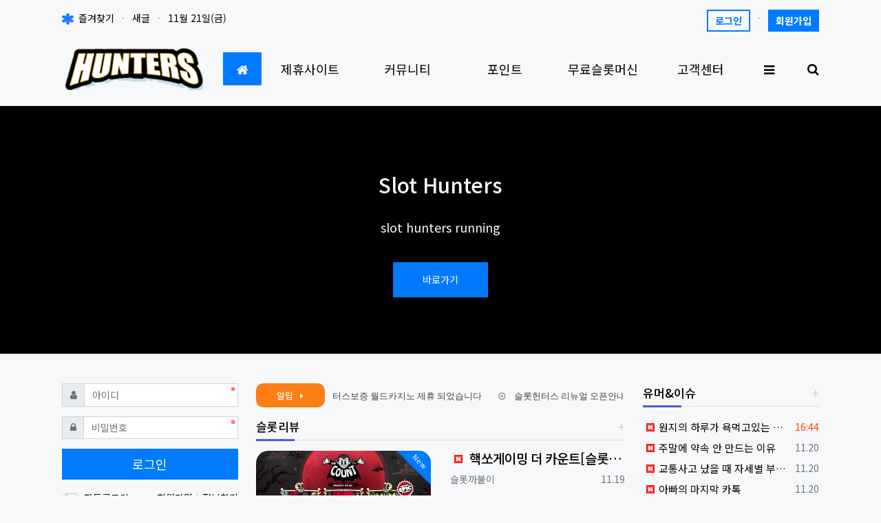

--- FILE ---
content_type: text/html; charset=utf-8
request_url: https://hunters001.com/bbs/board.php?bo_table=abc111&wr_id=358
body_size: 2000
content:
<!doctype html>
<html lang="ko" class="is-pc">
<head>
<meta charset="utf-8">
<meta http-equiv="imagetoolbar" content="no">
<meta http-equiv="X-UA-Compatible" content="IE=edge">
<!-- Google Site Verification -->
<meta name="google-site-verification" content="9l2bnWAQLCN_qog3L8wpOWLlh_QT09SMfvaj8E3DXa4" />
<title>오류안내 페이지 | 슬롯헌터스 - 슬롯머신커뮤니티, 슬롯사이트 추천, 온라인슬롯 정보</title>
<link rel="stylesheet" href="https://hunters001.com/nariya/app/bs4/css/bootstrap.min.css" type="text/css">
<link rel="stylesheet" href="https://hunters001.com/nariya/css/nariya.css" type="text/css">
<link rel="stylesheet" href="https://hunters001.com/theme/Nariya-A/css/theme.css" type="text/css">
<link rel="stylesheet" href="https://hunters001.com/theme/Nariya-A/css/font/pc-NatoSansKR.css" type="text/css">
<link rel="stylesheet" href="https://hunters001.com/theme/Nariya-A/css/color/White-Blue.css" type="text/css">
<link rel="stylesheet" href="https://hunters001.com/js/font-awesome/css/font-awesome.min.css" type="text/css">
<script>
// 자바스크립트에서 사용하는 전역변수 선언
var g5_url       = "https://hunters001.com";
var g5_bbs_url   = "https://hunters001.com/bbs";
var g5_is_member = "";
var g5_is_admin  = "";
var g5_is_mobile = "";
var g5_bo_table  = "";
var g5_sca       = "";
var g5_editor    = "";
var g5_plugin_url = "https://hunters001.com/plugin";
var g5_cookie_domain = "";
</script>
<script src="https://hunters001.com/nariya/js/jquery-3.5.1.min.js"></script>
<script src="https://hunters001.com/nariya/js/common.js?ver=2304171"></script>
<script src="https://hunters001.com/js/wrest.js?ver=2304171"></script>
<script src="https://hunters001.com/js/placeholders.min.js"></script>
<script src="https://hunters001.com/nariya/app/bs4/js/bootstrap.bundle.min.js"></script>
<script src="https://hunters001.com/nariya/js/nariya.js?ver=2304171"></script>
<script src="https://hunters001.com/theme/Nariya-A/js/theme.js"></script>
<link rel="canonical" href="https://hunters001.com/bbs/board.php?bo_table=abc111&amp;wr_id=358">
<meta name="description" content="슬롯헌터스 슬롯커뮤니티에서 최신 슬롯사이트 정보, 무료쿠폰, 안전한 먹튀검증까지 확인하세요. 온라인슬롯머신 게임의 모든 정보를 제공하고 있는 슬롯머신커뮤니티입니다.">
<meta name="keywords" content="슬롯머신커뮤니티, 슬롯커뮤니티, 슬롯사이트, 온라인카지노, 슬롯머신, 온라인슬롯게임, 무료쿠폰, 먹튀검증, 안전한슬롯사이트, 슬롯후기, 슬롯헌터스, 카지노커뮤니티, 온라인슬롯, 슬롯추천, 슬롯리뷰, 프라그마틱플레이">
<meta property="og:title" content="슬롯헌터스-슬롯머신커뮤니티,슬롯사이트추천,온라인슬롯 정보">
<meta property="og:description" content="슬롯헌터스 슬롯커뮤니티에서 최신 슬롯사이트 정보, 무료쿠폰, 안전한 먹튀검증까지 확인하세요. 온라인슬롯머신 게임의 모든 정보를 제공하고 있는 슬롯머신커뮤니티입니다.">
<meta property="og:url" content="https://hunters001.com/bbs/board.php?bo_table=abc111&amp;wr_id=358">
<meta property="og:type" content="article">
<meta property="og:image" content="https://hunters001.com/logo_social.jpg">
<meta property="og:image:secure_url" content="https://hunters001.com/logo_social.jpg">
<meta property="og:image:alt" content="슬롯헌터스-슬롯머신커뮤니티,슬롯사이트추천,온라인슬롯 정보">
<meta name="twitter:card" content="summary_large_image">
<meta name="twitter:title" content="슬롯헌터스-슬롯머신커뮤니티,슬롯사이트추천,온라인슬롯 정보">
<meta name="twitter:description" content="슬롯헌터스 슬롯커뮤니티에서 최신 슬롯사이트 정보, 무료쿠폰, 안전한 먹튀검증까지 확인하세요. 온라인슬롯머신 게임의 모든 정보를 제공하고 있는 슬롯머신커뮤니티입니다.">
<meta name="twitter:image" content="https://hunters001.com/logo_social.jpg">
<meta name="twitter:image:alt" content="슬롯헌터스-슬롯머신커뮤니티,슬롯사이트추천,온라인슬롯 정보">
<meta name="twitter:site" content="@Hunters_000">
<meta name="twitter:creator" content="@Hunters_000">
<meta name="author" content="슬롯헌터스-슬롯머신커뮤니티,슬롯사이트추천,온라인슬롯 정보">
<meta itemprop="description" content="슬롯헌터스 슬롯커뮤니티에서 최신 슬롯사이트 정보, 무료쿠폰, 안전한 먹튀검증까지 확인하세요. 온라인슬롯머신 게임의 모든 정보를 제공하고 있는 슬롯머신커뮤니티입니다.">
<meta itemprop="image" content="https://hunters001.com/logo_social.jpg">
<meta name="apple-mobile-web-app-title" content="슬롯헌터스-슬롯머신커뮤니티,슬롯사이트추천,온라인슬롯 정보">
<meta property="og:site_name" content="슬롯헌터스-슬롯머신커뮤니티,슬롯사이트추천,온라인슬롯 정보">
<meta property="og:locale" content="ko_KR">
<meta property="og:image:width" content="1920">
<meta property="og:image:height" content="1267">
<script type="application/ld+json">{"@context":"https://schema.org","@type":"Organization","name":"슬롯헌터스 - 슬롯머신커뮤니티, 슬롯사이트 추천, 온라인슬롯 정보","url":"https://hunters001.com/","logo":{"@type":"ImageObject","url":"https://hunters001.com/logo.png"},"sameAs":["https://x.com/Hunters_000"]}</script>
<script type="application/ld+json">{"@context":"https://schema.org","@type":"WebSite","name":"슬롯헌터스-슬롯머신커뮤니티,슬롯사이트추천,온라인슬롯 정보","url":"https://hunters001.com/","potentialAction":{"@type":"SearchAction","target":"https://hunters001.com/bbs/search.php?sfl=wr_subject%7C%7Cwr_content&stx={search_term_string}","query-input":"required name=search_term_string"}}</script>
<script type="application/ld+json">{"@context":"https://schema.org","@type":"BreadcrumbList","itemListElement":[{"@type":"ListItem","position":1,"name":"슬롯헌터스-슬롯머신커뮤니티,슬롯사이트추천,온라인슬롯 정보","item":"https://hunters001.com/"},{"@type":"ListItem","position":2,"name":"슬롯헌터스-슬롯머신커뮤니티,슬롯사이트추천,온라인슬롯 정보","item":"https://hunters001.com/bbs/board.php?bo_table=abc111&wr_id=358"}]}</script>
<link rel="apple-touch-icon" sizes="72x72" href="https://hunters001.com/img/favicon/apple-icon-72x72.png">
<link rel="apple-touch-icon" sizes="180x180" href="https://hunters001.com/img/favicon/apple-icon-180x180.png">
<link rel="icon" sizes="32x32" type="image/png" href="https://hunters001.com/img/favicon/favicon-32x32.png">
<link rel="icon" sizes="16x16" type="image/png" href="https://hunters001.com/img/favicon/favicon-16x16.png">
<meta name="msapplication-TileImage" content="https://hunters001.com/img/favicon/ms-icon-144x144.png">
<link rel="icon" type="image/x-icon" href="https://hunters001.com/img/favicon/favicon.ico">
<link rel="shortcut icon" type="image/x-icon" href="https://hunters001.com/img/favicon/favicon.ico">
</head>
<body class="responsive is-square">

<script>
alert("존재하지 않는 게시판입니다.");
document.location.replace("https://hunters001.com");
</script>

<noscript>
<div id="validation_check">
    <h1>다음 항목에 오류가 있습니다.</h1>
    <p class="cbg">
        존재하지 않는 게시판입니다.    </p>
        <div class="btn_confirm">
        <a href="https://hunters001.com">돌아가기</a>
    </div>
    
</div>
</noscript>




</body>
</html>


--- FILE ---
content_type: text/html; charset=utf-8
request_url: https://hunters001.com/
body_size: 20125
content:
<!doctype html>
<html lang="ko" class="is-pc">
<head>
<meta charset="utf-8">
<meta http-equiv="imagetoolbar" content="no">
<meta http-equiv="X-UA-Compatible" content="IE=edge">
<!-- Google Site Verification -->
<meta name="google-site-verification" content="9l2bnWAQLCN_qog3L8wpOWLlh_QT09SMfvaj8E3DXa4" />
<title>슬롯헌터스 - 슬롯머신커뮤니티, 슬롯사이트 추천, 온라인슬롯 정보</title>
<meta http-equiv="content-language" content="kr">
<meta name="robots" content="index,follow">
<meta name="title" content="슬롯헌터스 - 슬롯머신커뮤니티, 슬롯사이트 추천, 온라인슬롯 정보">
<meta name="author" content="슬롯헌터스 - 슬롯머신커뮤니티, 슬롯사이트 추천, 온라인슬롯 정보">
<meta name="description" content="슬롯헌터스 슬롯커뮤니티에서 최신 슬롯사이트 정보, 무료 쿠폰, 안전한 먹튀검증까지 확인하세요. 슬롯머신 게임의 모든 정보를 제공하고 있는 슬롯머신커뮤니티입니다.">
<meta name="keywords" content="슬롯커뮤니티, 슬롯사이트, 온라인 카지노, 슬롯머신, 슬롯게임, 무료 쿠폰, 먹튀검증, 안전한 슬롯사이트, 슬롯후기, 슬롯헌터스, 카지노커뮤니티, 온라인 슬롯, 슬롯 추천, 슬롯리뷰, 프라그마틱플레이, 슬롯머신커뮤니티
">
<meta property="og:locale" content="ko_KR">
<meta property="og:type" content="website">
<meta property="og:rich_attachment" content="true">
<meta property="og:site_name" content="슬롯헌터스 - 슬롯머신커뮤니티, 슬롯사이트 추천, 온라인슬롯 정보">
<meta property="og:title" content="슬롯헌터스 - 슬롯머신커뮤니티, 슬롯사이트 추천, 온라인슬롯 정보">
<meta property="og:description" content="슬롯헌터스 슬롯커뮤니티에서 최신 슬롯사이트 정보, 무료 쿠폰, 안전한 먹튀검증까지 확인하세요. 슬롯머신 게임의 모든 정보를 제공하고 있는 슬롯머신커뮤니티입니다.">
<meta property="og:keywords" content="슬롯커뮤니티, 슬롯사이트, 온라인 카지노, 슬롯머신, 슬롯게임, 무료 쿠폰, 먹튀검증, 안전한 슬롯사이트, 슬롯후기, 슬롯헌터스, 카지노커뮤니티, 온라인 슬롯, 슬롯 추천, 슬롯리뷰, 프라그마틱플레이, 슬롯머신커뮤니티
">
<meta property="og:image" content="https://hunters001.com/theme/Nariya-A/storage/image/seo-logohunters.png">
<meta property="og:url" content="https://hunters001.com/index.php">
<meta name="twitter:card" content="summary_large_image">
<meta name="twitter:site" content="슬롯헌터스 - 슬롯머신커뮤니티, 슬롯사이트 추천, 온라인슬롯 정보">
<meta name="twitter:title" content="슬롯헌터스 - 슬롯머신커뮤니티, 슬롯사이트 추천, 온라인슬롯 정보">
<meta name="twitter:description" content="슬롯헌터스 슬롯커뮤니티에서 최신 슬롯사이트 정보, 무료 쿠폰, 안전한 먹튀검증까지 확인하세요. 슬롯머신 게임의 모든 정보를 제공하고 있는 슬롯머신커뮤니티입니다.">
<meta name="twitter:keywords" content="슬롯커뮤니티, 슬롯사이트, 온라인 카지노, 슬롯머신, 슬롯게임, 무료 쿠폰, 먹튀검증, 안전한 슬롯사이트, 슬롯후기, 슬롯헌터스, 카지노커뮤니티, 온라인 슬롯, 슬롯 추천, 슬롯리뷰, 프라그마틱플레이, 슬롯머신커뮤니티
">
<meta name="twitter:image" content="https://hunters001.com/theme/Nariya-A/storage/image/seo-logohunters.png">
<meta name="twitter:creator" content="슬롯헌터스 - 슬롯머신커뮤니티, 슬롯사이트 추천, 온라인슬롯 정보">
<meta itemprop="name" content="슬롯헌터스 - 슬롯머신커뮤니티, 슬롯사이트 추천, 온라인슬롯 정보">
<meta itemprop="description" content="슬롯헌터스 슬롯커뮤니티에서 최신 슬롯사이트 정보, 무료 쿠폰, 안전한 먹튀검증까지 확인하세요. 슬롯머신 게임의 모든 정보를 제공하고 있는 슬롯머신커뮤니티입니다.">
<meta itemprop="keywords" content="슬롯커뮤니티, 슬롯사이트, 온라인 카지노, 슬롯머신, 슬롯게임, 무료 쿠폰, 먹튀검증, 안전한 슬롯사이트, 슬롯후기, 슬롯헌터스, 카지노커뮤니티, 온라인 슬롯, 슬롯 추천, 슬롯리뷰, 프라그마틱플레이, 슬롯머신커뮤니티
">
<meta itemprop="image" content="https://hunters001.com/theme/Nariya-A/storage/image/seo-logohunters.png">
<meta name="apple-mobile-web-app-title" content="슬롯헌터스 - 슬롯머신커뮤니티, 슬롯사이트 추천, 온라인슬롯 정보">
<link rel="canonical" href="https://hunters001.com/index.php">
<link rel="stylesheet" href="https://hunters001.com/nariya/app/bs4/css/bootstrap.min.css" type="text/css">
<link rel="stylesheet" href="https://hunters001.com/nariya/app/YTPlayer/css/jquery.mb.YTPlayer.min.css?ver=2303229">
<link rel="stylesheet" href="https://hunters001.com/nariya/app/owlcarousel/assets/owl.carousel.css?ver=2303229">
<link rel="stylesheet" href="https://hunters001.com/nariya/css/nariya.css" type="text/css">
<link rel="stylesheet" href="https://hunters001.com/nariya/css/animate.min.css" type="text/css">
<link rel="stylesheet" href="https://hunters001.com/theme/Nariya-A/css/theme.css" type="text/css">
<link rel="stylesheet" href="https://hunters001.com/theme/Nariya-A/css/font/pc-NatoSansKR.css" type="text/css">
<link rel="stylesheet" href="https://hunters001.com/theme/Nariya-A/css/color/White-Blue.css" type="text/css">
<link rel="stylesheet" href="https://hunters001.com/theme/Nariya-A/widget/data-animation/widget.css" type="text/css">
<link rel="stylesheet" href="https://hunters001.com/theme/Nariya-A/widget/data-animation/skin/basic.css?ver=2303229">
<link rel="stylesheet" href="https://hunters001.com/theme/Nariya-A/widget/wr-newsticker/widget.css?ver=2303229">
<link rel="stylesheet" href="https://hunters001.com/theme/Nariya-A/widget/sidebar/widget.css?ver=2303229">
<link rel="stylesheet" href="https://hunters001.com/js/font-awesome/css/font-awesome.min.css" type="text/css">
<script>
// 자바스크립트에서 사용하는 전역변수 선언
var g5_url       = "https://hunters001.com";
var g5_bbs_url   = "https://hunters001.com/bbs";
var g5_is_member = "";
var g5_is_admin  = "";
var g5_is_mobile = "";
var g5_bo_table  = "";
var g5_sca       = "";
var g5_editor    = "";
var g5_plugin_url = "https://hunters001.com/plugin";
var g5_cookie_domain = "";
</script>
<script src="https://hunters001.com/nariya/js/jquery-3.5.1.min.js"></script>
<script src="https://hunters001.com/nariya/js/common.js?ver=2304171"></script>
<script src="https://hunters001.com/js/wrest.js?ver=2304171"></script>
<script src="https://hunters001.com/js/placeholders.min.js"></script>
<script src="https://hunters001.com/nariya/app/bs4/js/bootstrap.bundle.min.js"></script>
<script src="https://hunters001.com/nariya/js/nariya.js?ver=2304171"></script>
<script src="https://hunters001.com/theme/Nariya-A/js/theme.js"></script>
<script src="https://hunters001.com/nariya/js/sly.min.js?ver=2304171"></script>
<script src="https://hunters001.com/nariya/app/YTPlayer/jquery.mb.YTPlayer.min.js?ver=2304171"></script>
<script src="https://hunters001.com/theme/Nariya-A/widget/wr-newsticker/jquery.newsticker.min.js?ver=2304171"></script>
<script src="https://hunters001.com/nariya/app/owlcarousel/owl.carousel.min.js?ver=2304171"></script>
<script src="https://hunters001.com/nariya/js/jquery.fitvids.js?ver=2304171"></script>
<script src="https://hunters001.com/nariya/js/jquery.prettyembed.min.js?ver=2304171"></script>
<link rel="canonical" href="https://hunters001.com/">
<meta name="description" content="슬롯헌터스 슬롯커뮤니티에서 최신 슬롯사이트 정보, 무료쿠폰, 안전한 먹튀검증까지 확인하세요. 온라인슬롯머신 게임의 모든 정보를 제공하고 있는 슬롯머신커뮤니티입니다.">
<meta name="keywords" content="슬롯머신커뮤니티, 슬롯커뮤니티, 슬롯사이트, 온라인카지노, 슬롯머신, 온라인슬롯게임, 무료쿠폰, 먹튀검증, 안전한슬롯사이트, 슬롯후기, 슬롯헌터스, 카지노커뮤니티, 온라인슬롯, 슬롯추천, 슬롯리뷰, 프라그마틱플레이">
<meta property="og:title" content="슬롯헌터스-슬롯머신커뮤니티,슬롯사이트추천,온라인슬롯 정보">
<meta property="og:description" content="슬롯헌터스 슬롯커뮤니티에서 최신 슬롯사이트 정보, 무료쿠폰, 안전한 먹튀검증까지 확인하세요. 온라인슬롯머신 게임의 모든 정보를 제공하고 있는 슬롯머신커뮤니티입니다.">
<meta property="og:url" content="https://hunters001.com/">
<meta property="og:type" content="website">
<meta property="og:image" content="https://hunters001.com/logo_social.jpg">
<meta property="og:image:secure_url" content="https://hunters001.com/logo_social.jpg">
<meta property="og:image:alt" content="슬롯헌터스-슬롯머신커뮤니티,슬롯사이트추천,온라인슬롯 정보">
<meta name="twitter:card" content="summary_large_image">
<meta name="twitter:title" content="슬롯헌터스-슬롯머신커뮤니티,슬롯사이트추천,온라인슬롯 정보">
<meta name="twitter:description" content="슬롯헌터스 슬롯커뮤니티에서 최신 슬롯사이트 정보, 무료쿠폰, 안전한 먹튀검증까지 확인하세요. 온라인슬롯머신 게임의 모든 정보를 제공하고 있는 슬롯머신커뮤니티입니다.">
<meta name="twitter:image" content="https://hunters001.com/logo_social.jpg">
<meta name="twitter:image:alt" content="슬롯헌터스-슬롯머신커뮤니티,슬롯사이트추천,온라인슬롯 정보">
<meta name="twitter:site" content="@Hunters_000">
<meta name="twitter:creator" content="@Hunters_000">
<meta name="author" content="슬롯헌터스-슬롯머신커뮤니티,슬롯사이트추천,온라인슬롯 정보">
<meta itemprop="description" content="슬롯헌터스 슬롯커뮤니티에서 최신 슬롯사이트 정보, 무료쿠폰, 안전한 먹튀검증까지 확인하세요. 온라인슬롯머신 게임의 모든 정보를 제공하고 있는 슬롯머신커뮤니티입니다.">
<meta itemprop="image" content="https://hunters001.com/logo_social.jpg">
<meta name="apple-mobile-web-app-title" content="슬롯헌터스-슬롯머신커뮤니티,슬롯사이트추천,온라인슬롯 정보">
<meta property="og:site_name" content="슬롯헌터스-슬롯머신커뮤니티,슬롯사이트추천,온라인슬롯 정보">
<meta property="og:locale" content="ko_KR">
<meta property="og:image:width" content="1920">
<meta property="og:image:height" content="1267">
<script type="application/ld+json">{"@context":"https://schema.org","@type":"Organization","name":"슬롯헌터스 - 슬롯머신커뮤니티, 슬롯사이트 추천, 온라인슬롯 정보","url":"https://hunters001.com/","logo":{"@type":"ImageObject","url":"https://hunters001.com/logo.png"},"sameAs":["https://x.com/Hunters_000"]}</script>
<script type="application/ld+json">{"@context":"https://schema.org","@type":"WebSite","name":"슬롯헌터스-슬롯머신커뮤니티,슬롯사이트추천,온라인슬롯 정보","url":"https://hunters001.com/","potentialAction":{"@type":"SearchAction","target":"https://hunters001.com/bbs/search.php?sfl=wr_subject%7C%7Cwr_content&stx={search_term_string}","query-input":"required name=search_term_string"}}</script>
<script type="application/ld+json">{"@context":"https://schema.org","@type":"BreadcrumbList","itemListElement":[{"@type":"ListItem","position":1,"name":"슬롯헌터스-슬롯머신커뮤니티,슬롯사이트추천,온라인슬롯 정보","item":"https://hunters001.com/"},{"@type":"ListItem","position":2,"name":"슬롯헌터스-슬롯머신커뮤니티,슬롯사이트추천,온라인슬롯 정보","item":"https://hunters001.com/"}]}</script>
<link rel="apple-touch-icon" sizes="72x72" href="https://hunters001.com/img/favicon/apple-icon-72x72.png">
<link rel="apple-touch-icon" sizes="180x180" href="https://hunters001.com/img/favicon/apple-icon-180x180.png">
<link rel="icon" sizes="32x32" type="image/png" href="https://hunters001.com/img/favicon/favicon-32x32.png">
<link rel="icon" sizes="16x16" type="image/png" href="https://hunters001.com/img/favicon/favicon-16x16.png">
<meta name="msapplication-TileImage" content="https://hunters001.com/img/favicon/ms-icon-144x144.png">
<link rel="icon" type="image/x-icon" href="https://hunters001.com/img/favicon/favicon.ico">
<link rel="shortcut icon" type="image/x-icon" href="https://hunters001.com/img/favicon/favicon.ico">
</head>
<body class="responsive is-square">
<style type="text/css">
/* ===================================
   Loader
====================================== */

.preLoader {
    background: rgba(62, 66, 87, 1);
    background: -moz-linear-gradient(left, rgba(56, 75, 161, 1) 0%, rgba(13, 30, 82, 1) 100%);
    background: -webkit-linear-gradient(left, rgba(33, 34, 119, 1) 0%, rgba(28, 37, 65, 1) 100%);
    background: linear-gradient(to right, rgba(18, 20, 119, 1) 0%, rgba(28, 37, 65, 1) 100%);
    filter: progid: DXImageTransform.Microsoft.gradient( startColorstr='#17397aff', endColorstr='#CDFFF4', GradientType=1);
    position: fixed;
    left: 0;
    right: 0;
    top: 0;
    bottom: 0;
    z-index: 9999999999999;
    display: flex;
}
.preloader-2 {
    margin: 50px auto;
    text-align: center;
    align-self: center;
}
.preloader-2 div {
    color: #fff;
    margin: 5px 0;
    text-transform: uppercase;
    text-align: center;
    font-family: 'Rajdhani', sans-serif;
    font-size: 10px;
    letter-spacing: 2px;
}
.preloader-2 .loaderLogo {
    height: 100px;
    overflow: hidden;
    margin-bottom: 20px !important;
}
.preloader-2 .line {
    width: 1px;
    height: 12px;
    background: #fff;
    margin: 0 1px;
    display: inline-block;
    animation: opacity-2 1000ms infinite ease-in-out;
}
.preloader-2 .line-1 {
    animation-delay: 800ms;
}
.preloader-2 .line-2 {
    animation-delay: 600ms;
}
.preloader-2 .line-3 {
    animation-delay: 400ms;
}
.preloader-2 .line-4 {
    animation-delay: 200ms;
}
.preloader-2 .line-6 {
    animation-delay: 200ms;
}
.preloader-2 .line-7 {
    animation-delay: 400ms;
}
.preloader-2 .line-8 {
    animation-delay: 600ms;
}
.preloader-2 .line-9 {
    animation-delay: 800ms;
}
@keyframes opacity-2 {
    0% {
        opacity: 1;
        height: 15px;
    }
    50% {
        opacity: 0;
        height: 12px;
    }
    100% {
        opacity: 1;
        height: 15px;
    }
}
</style>

<script>
// Page Loader
$(window).on('load', function () {
  $(".preLoader").delay(100).fadeOut("slow");
});
$(document).ready(function() {
  $('.preLoader').on('click', function () {
    $('.preLoader').fadeOut();
  });
});
</script>

<div id="preLoader" class="preLoader">
  <div class="preloader-2">
    <div class="loaderLogo"><img src="https://hunters001.com/theme/Nariya-A/img/hunters-loder-icon.png" alt=""></div>
    <span class="line line-1"></span>
    <span class="line line-2"></span>
    <span class="line line-3"></span>
    <span class="line line-4"></span>
    <span class="line line-5"></span>
    <span class="line line-6"></span>
    <span class="line line-7"></span>
    <span class="line line-8"></span>
    <span class="line line-9"></span>
  <div>Hunters runing</div>
  </div>
</div>

<!-- 팝업레이어 시작 { -->
<div id="hd_pop">
    <h2>팝업레이어 알림</h2>

<span class="sound_only">팝업레이어 알림이 없습니다.</span></div>

<script>
$(function() {
    $(".hd_pops_reject").click(function() {
        var id = $(this).attr('class').split(' ');
        var ck_name = id[1];
        var exp_time = parseInt(id[2]);
        $("#"+id[1]).css("display", "none");
        set_cookie(ck_name, 1, exp_time, g5_cookie_domain);
    });
    $('.hd_pops_close').click(function() {
        var idb = $(this).attr('class').split(' ');
        $('#'+idb[1]).css('display','none');
    });
    $("#hd").css("z-index", 1000);
});
</script>
<!-- } 팝업레이어 끝 -->
<style>
.nt-container { max-width:1100px; }
.nt-container-wide { max-width:1980px; }
.boxed.wrapper, .boxed.wrapper #nt_menu_wrap.me-sticky nav { max-width:1100px; }
.no-responsive .wrapper { min-width:1100px; }

</style>

<div class="wrapper wided min-vh-100">
	<div id="nt_header">

		<!-- 상단 고정 체크 시작 { -->
		<div id="nt_sticky" class="mb-md-3">

			<!-- LNB 시작 { -->
			<aside id="nt_lnb" class="d-none d-md-block f-sm font-weight-normal">
				<h3 class="sr-only">상단 네비</h3>
				<div class="nt-container px-xl-0 clearfix pt-3 px-3 px-sm-4 mb-3">
					<!-- LNB Left -->
					<ul class="float-left">
						<li class="b_dot"><a href="javascript:;" id="favorite"><img src="https://hunters001.com/img/icon_blue_star.png" class="icon_blue_star"> 즐겨찾기</a></li>
						<li><a href="https://hunters001.com/bbs/new.php">새글</a></li>
						<li><a>11월 21일(금)</a></li>
					</ul>
					<!-- LNB Right -->
					<ul class="float-right">
											<li><a href="https://hunters001.com/bbs/login.php?url=%2F" onclick="sidebar('login'); return false;" class="btn btn_nt_lnb_01">로그인</a></li>
						<li><a href="https://hunters001.com/bbs/register.php" class="btn btn_nt_lnb_02">회원가입</a></li>
						<!-- <li><a href="https://hunters001.com/bbs/password_lost.php" class="win_password_lost">정보찾기</a></li> -->
											<!-- <li><a href="https://hunters001.com/bbs/faq.php">FAQ</a></li> -->
						<!-- <li><a href="https://hunters001.com/bbs/qalist.php">1:1문의</a></li> -->
						<!--  -->
							<!-- <li><a href="https://hunters001.com/bbs/shingo.php">신고글</a></li> -->
																</ul>
				</div>
			</aside>
			<!-- } LNB 끝 -->

			<!-- 모바일 헤더 { -->
			<header id="header_mo" class="d-block d-md-none">
				<div class="px-3 px-sm-4">
					<h3 class="clearfix f-mo font-weight-bold en">
                        <a href="https://hunters001.com">
                           <img id="logo_img_mo" src="https://hunters001.com/theme/Nariya-A/img/hunterslogo.png" alt="슬롯헌터스 - 슬롯머신커뮤니티, 슬롯사이트 추천, 온라인슬롯 정보">
                        </a>
						<div class="float-right">
							<a data-toggle="collapse" href="#search_mo" aria-expanded="false" aria-controls="search_mo" class="ml-3">
								<i class="fa fa-search" aria-hidden="true"></i>
								<span class="sr-only">검색</span>
							</a>
						</div>
					</h3>
				</div>
				<div id="search_mo" class="collapse">
					<div class="mb-0 p-3 px-sm-4 d-block d-lg-none bg-light border-top">
						<form name="mosearch" method="get" action="https://hunters001.com/bbs/search.php" onsubmit="return tsearch_submit(this);" class="mb-0">
						<input type="hidden" name="sfl" value="wr_subject||wr_content">
						<input type="hidden" name="sop" value="and">
							<div class="input-group">
								<input id="mo_top_search" type="text" name="stx" class="form-control" value="" placeholder="검색어">
								<span class="input-group-append">
									<button type="submit" class="btn btn-primary"><i class="fa fa-search"></i></button>
								</span>
							</div>
						</form>
					</div>
				</div>
			</header>
			<!-- } 모바일 헤더 끝 -->
        
			<!-- 상단고정 시작 { -->
			<div id="nt_sticky_wrap" class="bg-white">
				<!-- PC 헤더 시작 { -->
				<header id="header_pc" class="d-none d-md-block">
					<div class="nt-container px-xl-0 py-2 px-3 px-sm-4">
						<div class="d-flex">
							<div class="align-self-center">
								
								<a href="https://hunters001.com">
									<!-- PC 로고 이미지 -->
									<img id="logo_img" src="https://hunters001.com/theme/Nariya-A/img/hunterslogo.png" alt="슬롯헌터스 - 슬롯머신커뮤니티, 슬롯사이트 추천, 온라인슬롯 정보" class="d-block header-logo">
								</a>

								<div class="positition-absolute">
									<!-- 로고 영역 밀림 방지용 이미지 -->
									<img src="https://hunters001.com/theme/Nariya-A/img/blank.gif" width="220" height="0" alt="Blank" class="d-block">
								</div>
							</div>
							<div class="align-self-center w-100 px-3">
								<!-- 상단 메뉴 시작 { -->
								
<style>
	#nt_menu .me-sw { width:150px; }
	</style>

<!-- PC 상단 메뉴 -->
<div id="nt_sticky_wrap">
	<nav id="nt_menu" class="nt-menu bg-primary d-none d-md-block font-weight-normal">
		<h3 class="sr-only">메인 메뉴</h3>
		<div class="nt-container">
			<div class="d-flex">
				<div class="flex-grow-1 order-2 me-list">
					<ul class="row m-0 me-ul nav-slide">
											<li class="col p-0 me-li">
							<a id="me_1" class="d-block bg-primary" href="https://hunters001.com/guarantee" target="_self">
								<span class="me-a text-nowrap f-md en px-4">
									<i class="fa empty" aria-hidden="true"></i>
									제휴사이트								</span>
							</a>
															<div class="clearfix sub-slide sub-1div w-100">
									<ul class="sub-1dul">
																			
										
										<li class="sub-1dli">
											<a href="https://hunters001.com/guarantee" class="me-sh sub-1da" target="_self">
												<i class="fa empty fa-fw" aria-hidden="true"></i>
												제휴카지노											</a>
																					</li>
																			
										
										<li class="sub-1dli">
											<a href="https://hunters001.com/event" class="me-sh sub-1da" target="_self">
												<i class="fa empty fa-fw" aria-hidden="true"></i>
												이벤트											</a>
																					</li>
																		</ul>
																	</div>
													</li>
											<li class="col p-0 me-li">
							<a id="me_2" class="d-block bg-primary" href="https://hunters001.com/review" target="_self">
								<span class="me-a text-nowrap f-md en px-4">
									<i class="fa empty" aria-hidden="true"></i>
									커뮤니티								</span>
							</a>
															<div class="clearfix sub-slide sub-1div w-100">
									<ul class="sub-1dul">
																			
										
										<li class="sub-1dli">
											<a href="https://hunters001.com/review" class="me-sh sub-1da" target="_self">
												<i class="fa empty fa-fw" aria-hidden="true"></i>
												슬롯후기											</a>
																					</li>
																			
										
										<li class="sub-1dli">
											<a href="https://hunters001.com/best" class="me-sh sub-1da" target="_self">
												<i class="fa empty fa-fw" aria-hidden="true"></i>
												베스트후기											</a>
																					</li>
																			
										
										<li class="sub-1dli">
											<a href="https://hunters001.com/free" class="me-sh sub-1da" target="_self">
												<i class="fa empty fa-fw" aria-hidden="true"></i>
												자유게시판											</a>
																					</li>
																			
										
										<li class="sub-1dli">
											<a href="https://hunters001.com/humor" class="me-sh sub-1da" target="_self">
												<i class="fa empty fa-fw" aria-hidden="true"></i>
												유머&이슈											</a>
																					</li>
																			
										
										<li class="sub-1dli">
											<a href="https://hunters001.com/analysis" class="me-sh sub-1da" target="_self">
												<i class="fa empty fa-fw" aria-hidden="true"></i>
												슬롯리뷰											</a>
																					</li>
																			
										
										<li class="sub-1dli">
											<a href="https://hunters001.com/slottip" class="me-sh sub-1da" target="_self">
												<i class="fa empty fa-fw" aria-hidden="true"></i>
												슬롯머신정보											</a>
																					</li>
																		</ul>
																	</div>
													</li>
											<li class="col p-0 me-li">
							<a id="me_3" class="d-block bg-primary" href="https://hunters001.com/attendance" target="_self">
								<span class="me-a text-nowrap f-md en px-4">
									<i class="fa empty" aria-hidden="true"></i>
									포인트								</span>
							</a>
															<div class="clearfix sub-slide sub-1div w-100">
									<ul class="sub-1dul">
																			
										
										<li class="sub-1dli">
											<a href="https://hunters001.com/attendance" class="me-sh sub-1da" target="_self">
												<i class="fa empty fa-fw" aria-hidden="true"></i>
												출석체크											</a>
																					</li>
																			
										
										<li class="sub-1dli">
											<a href="#" class="me-sh sub-1da" target="_self">
												<i class="fa empty fa-fw" aria-hidden="true"></i>
												슬롯게임											</a>
																					</li>
																			
										
										<li class="sub-1dli">
											<a href="#" class="me-sh sub-1da" target="_self">
												<i class="fa empty fa-fw" aria-hidden="true"></i>
												룰렛게임											</a>
																					</li>
																		</ul>
																	</div>
													</li>
											<li class="col p-0 me-li">
							<a id="me_4" class="d-block bg-primary" href="https://hunters001.com//pragmaticplay" target="_self">
								<span class="me-a text-nowrap f-md en px-4">
									<i class="fa empty" aria-hidden="true"></i>
									무료슬롯머신								</span>
							</a>
															<div class="clearfix sub-slide sub-1div w-100">
									<ul class="sub-1dul">
																			
										
										<li class="sub-1dli">
											<a href="#" class="me-sh sub-1da" target="_self">
												<i class="fa empty fa-fw" aria-hidden="true"></i>
												인기슬롯머신											</a>
																					</li>
																			
										
										<li class="sub-1dli">
											<a href="https://hunters001.com/pragmaticplay" class="me-sh sub-1da" target="_self">
												<i class="fa empty fa-fw" aria-hidden="true"></i>
												프라그마틱											</a>
																					</li>
																			
										
										<li class="sub-1dli">
											<a href="https://hunters001.com/nolimitcity" class="me-sh sub-1da" target="_self">
												<i class="fa empty fa-fw" aria-hidden="true"></i>
												노리밋시티											</a>
																					</li>
																			
										
										<li class="sub-1dli">
											<a href="https://hunters001.com/playngo" class="me-sh sub-1da" target="_self">
												<i class="fa empty fa-fw" aria-hidden="true"></i>
												플레이앤고											</a>
																					</li>
																		</ul>
																	</div>
													</li>
											<li class="col p-0 me-li">
							<a id="me_5" class="d-block bg-primary" href="https://hunters001.com/notice" target="_self">
								<span class="me-a text-nowrap f-md en px-4">
									<i class="fa empty" aria-hidden="true"></i>
									고객센터								</span>
							</a>
															<div class="clearfix sub-slide sub-1div w-100">
									<ul class="sub-1dul">
																			
										
										<li class="sub-1dli">
											<a href="https://hunters001.com/notice" class="me-sh sub-1da" target="_self">
												<i class="fa empty fa-fw" aria-hidden="true"></i>
												공지사항											</a>
																					</li>
																			
										
										<li class="sub-1dli">
											<a href="https://hunters001.com/bbs/qalist.php" class="me-sh sub-1da" target="_self">
												<i class="fa empty fa-fw" aria-hidden="true"></i>
												1:1문의											</a>
																					</li>
																		</ul>
																	</div>
													</li>
															</ul>							
				</div>
				<div class="me-icon order-1 me-li on">
					<a href="https://hunters001.com" class="me-a f-md" title="홈으로">
						<i class="fa fa-home" aria-hidden="true"></i>
						<span class="sr-only">홈으로</span>
					</a>
				</div>
				<div class="me-icon order-3 me-li">
					<a href="javascript:;" onclick="sidebar('menu'); return false;" class="me-a f-md" title="사이드바">
						<i class="fa fa-bars" aria-hidden="true"></i>
						<span class="sr-only">사이드바</span>
					</a>
				</div>
			</div>
		</div>
		<script>
			$(document).ready(function() {
								$('#nt_menu .nav-slide').nariya_menu(); // 주메뉴
							});
		</script>
	</nav>

	<!-- 모바일 상단 메뉴 -->
	<nav id="nt_menu_mobile" class="d-block d-md-none f-de">
		<div class="bg-primary shadow-sm px-3 px-sm-4">
			<div class="na-table d-table w-100">
				<div class="d-table-row">
					<div class="d-table-cell nw-1">
						<a href="javascript:;" onclick="sidebar('menu'); return false;">
							<i class="fa fa-bars fa-md text-white" aria-hidden="true"></i>
							<span class="sr-only">메뉴</span>
						</a>
					</div>
					<div class="d-table-cell">
						<div class="position-relative px-3 px-sm-4" id="mobile_nav">
							<ul class="d-flex">
															<li class="text-nowrap">
									<a href="https://hunters001.com/guarantee" target="_self" class="f-de d-block px-3 py-2 text-white">
										<i class="fa empty" aria-hidden="true"></i>
										제휴사이트									</a>
								</li>
															<li class="text-nowrap">
									<a href="https://hunters001.com/review" target="_self" class="f-de d-block px-3 py-2 text-white">
										<i class="fa empty" aria-hidden="true"></i>
										커뮤니티									</a>
								</li>
															<li class="text-nowrap">
									<a href="https://hunters001.com/attendance" target="_self" class="f-de d-block px-3 py-2 text-white">
										<i class="fa empty" aria-hidden="true"></i>
										포인트									</a>
								</li>
															<li class="text-nowrap">
									<a href="https://hunters001.com//pragmaticplay" target="_self" class="f-de d-block px-3 py-2 text-white">
										<i class="fa empty" aria-hidden="true"></i>
										무료슬롯머신									</a>
								</li>
															<li class="text-nowrap">
									<a href="https://hunters001.com/notice" target="_self" class="f-de d-block px-3 py-2 text-white">
										<i class="fa empty" aria-hidden="true"></i>
										고객센터									</a>
								</li>
														</ul>
							<div class="gra gra-left-primary"></div>
							<div class="gra gra-right-primary"></div>
							<script>
							$(document).ready(function() {
								// Mobile Menu
								$('#mobile_nav').sly({
									horizontal: 1,
									itemNav: 'basic', //basic
									smart: 1,
									mouseDragging: 1,
									touchDragging: 1,
									releaseSwing: 1,
									startAt: -1,
									speed: 300,
									elasticBounds: 1,
									dragHandle: 1,
									dynamicHandle: 1
								});
								$(window).resize(function(e) {
									$('#mobile_nav').sly('reload');
								});
							});
							</script>
						</div>
					</div>
									</div>
			</div>
		</div>

		<div class="collapse show" id="mobile_sub">
			
					</div>
	</nav>
</div>

	<script>
	function sticky_menu (e) {

		e.preventDefault();

		var scroll_n = window.scrollY || document.documentElement.scrollTop;
		var sticky_h = $("#nt_sticky").height();
		var menu_h = $("#nt_sticky_wrap").height();

		if (scroll_n > (sticky_h - menu_h)) {
			$("#nt_sticky_wrap").addClass("me-sticky");
			$("#nt_sticky").css('height', sticky_h + 'px');
		} else {
			$("#nt_sticky").css('height', 'auto');
			$("#nt_sticky_wrap").removeClass("me-sticky");
		}
	}
	$(window).on('load', function () {
		$(window).scroll(sticky_menu);
		$(window).resize(sticky_menu);
	});
	</script>
								<!-- } 상단 메뉴 끝 -->
							</div>
							<div class="align-self-center pl-3 text-right">
								<a href="https://hunters001.com/bbs/search.php" onclick="tsearch_open(); return false;" class="f-md" title="검색">
									<i class="fa fa-search" aria-hidden="true"></i>
									<span class="sr-only">검색</span>
								</a>
															</div>
						</div>
					</div>
				</header>
				<!-- } PC 헤더 끝 -->

				<!-- 모바일 상단 메뉴 시작 { -->
				
<!-- 모바일 상단 메뉴 -->
<nav id="nt_menu_mobile" class="d-block d-md-none f-de">
	<div class="bg-primary shadow-sm px-3 px-sm-4">
		<div class="na-table d-table w-100">
			<div class="d-table-row">
				<div class="d-table-cell nw-1">
					<a href="javascript:;" onclick="sidebar('menu'); return false;">
						<i class="fa fa-bars fa-md text-white" aria-hidden="true"></i>
						<span class="sr-only">메뉴</span>
					</a>
				</div>
				<div class="d-table-cell">
					<div class="position-relative px-3 px-sm-4" id="mobile_nav">
						<ul class="d-flex">
													<li class="text-nowrap">
								<a href="https://hunters001.com/guarantee" target="_self" class="f-de d-block px-3 py-2 text-white">
									<i class="fa empty" aria-hidden="true"></i>
									제휴사이트								</a>
							</li>
													<li class="text-nowrap">
								<a href="https://hunters001.com/review" target="_self" class="f-de d-block px-3 py-2 text-white">
									<i class="fa empty" aria-hidden="true"></i>
									커뮤니티								</a>
							</li>
													<li class="text-nowrap">
								<a href="https://hunters001.com/attendance" target="_self" class="f-de d-block px-3 py-2 text-white">
									<i class="fa empty" aria-hidden="true"></i>
									포인트								</a>
							</li>
													<li class="text-nowrap">
								<a href="https://hunters001.com//pragmaticplay" target="_self" class="f-de d-block px-3 py-2 text-white">
									<i class="fa empty" aria-hidden="true"></i>
									무료슬롯머신								</a>
							</li>
													<li class="text-nowrap">
								<a href="https://hunters001.com/notice" target="_self" class="f-de d-block px-3 py-2 text-white">
									<i class="fa empty" aria-hidden="true"></i>
									고객센터								</a>
							</li>
												</ul>
						<div class="gra gra-left-primary"></div>
						<div class="gra gra-right-primary"></div>
						<script>
						$(document).ready(function() {
							// Mobile Menu
							$('#mobile_nav').sly({
								horizontal: 1,
								itemNav: 'basic', //basic
								smart: 1,
								mouseDragging: 1,
								touchDragging: 1,
								releaseSwing: 1,
								startAt: -1,
								speed: 300,
								elasticBounds: 1,
								dragHandle: 1,
								dynamicHandle: 1
							});
							$(window).resize(function(e) {
								$('#mobile_nav').sly('reload');
							});
						});
						</script>
					</div>
				</div>
							</div>
		</div>
	</div>

	<div class="collapse show" id="mobile_sub">
		
			</div>
</nav>
				<!-- } 상단 메뉴 끝 -->
			</div>
		</div>
		<!-- } 상단 고정 체크 끝 -->
        
<style>
.mobile-menu-container {
	width: 100%;
	background: #fff;
	box-shadow: 0 2px 5px rgba(0,0,0,0.1);
	position: relative;
	z-index: 100;
}

.mobile-menu-container .main-menu-row {
	width: 100%;
	overflow-x: auto;
	-webkit-overflow-scrolling: touch;
	background: linear-gradient(to bottom, #ffffff 0%,#f8f8f8 100%);
	border: 1px solid #e0e0e0;
	border-left: none;
	border-right: none;
	box-shadow: 0 1px 3px rgba(0,0,0,0.05) inset;
}

.mobile-menu-container .sub-menu-row {
	width: 100%;
	overflow-x: auto;
	-webkit-overflow-scrolling: touch;
	background: #fff;
	border-bottom: 1px solid #e0e0e0;
}

.mobile-menu-container .main-menu,
.mobile-menu-container .sub-menu {
	display: flex;
	white-space: nowrap;
	padding: 0;
	margin: 0;
	list-style: none;
}

.mobile-menu-container .main-item {
	position: relative;
	transition: all 0.3s ease;
}

.mobile-menu-container .main-item a {
	padding: 12px 10px;
	display: block;
	color: #333;
	text-decoration: none;
}

.mobile-menu-container .main-item a i {
	color: #f77f00;
}

.mobile-menu-container .main-item:last-child a {
	margin-right: 20px;
}

.mobile-menu-container .main-item.active a {
	font-weight: bold;
}

.mobile-menu-container .main-item.active:after {
	content: '';
	position: absolute;
	bottom: 0;
	left: 0;
	width: 100%;
	height: 3px;
	background: #ac92ec;
}

.mobile-menu-container .sub-item {
	transition: all 0.3s ease;
}

.mobile-menu-container .sub-item:last-child a {
	margin-right: 30px;
}

.mobile-menu-container .sub-item a {
	padding: 10px 10px;
	display: block;
	color: #666;
	text-decoration: none;
}

.mobile-menu-container .sub-item.active a {
	color: #007bff;
	font-weight: bold;
}

.mobile-menu-container .sub-menu {
	display: none;
	animation: fadein 0.5s ease;
}

.mobile-menu-container .sub-menu.active {
	display: flex;
}

@keyframes fadein {
	from { opacity: 0; transform: translatex(-10px); }
	to { opacity: 1; transform: translatex(0); }
}

.mobile-menu-container .main-menu-row::-webkit-scrollbar,
.mobile-menu-container .sub-menu-row::-webkit-scrollbar {
	display: none;
}

.mobile-menu-container .main-menu-row::after,
.mobile-menu-container .sub-menu-row::after {
	content: '';
	position: absolute;
	top: 0;
	right: 0;
	height: 100%;
	width: 30px;
	background: linear-gradient(to right, rgba(255,255,255,0) 0%, rgba(255,255,255,1) 100%);
	pointer-events: none;
}
</style>

<!-- 모바일 메뉴 -->
<div class="mobile-menu-container d-block d-md-none">
	
	<!-- 소메뉴 줄 -->
	<div class="sub-menu-row">
			</div>
</div>

<script>
$(document).ready(function() {
	const $mainItems = $('.main-item');
	const $mainRow = $('.main-menu-row');
	const $subRow = $('.sub-menu-row');

	// 메인 메뉴 스크롤 처리
	function scrollToMainMenu($targetItem, animated = false) {
		const itemOffset = $targetItem.offset().left;
		const itemWidth = $targetItem.outerWidth();
		const rowWidth = $mainRow.width();
		const rowScrollLeft = $mainRow.scrollLeft();

		const itemPosition = itemOffset + rowScrollLeft;
		const targetScroll = itemPosition - (rowWidth / 2) + (itemWidth / 2);

		if (animated) {
			$mainRow.animate({ scrollLeft: Math.max(0, targetScroll) }, 300);
		} else {
			$mainRow.scrollLeft(Math.max(0, targetScroll));
		}
	}

	// 서브 메뉴 스크롤 처리
	function scrollToSubMenu($targetItem) {
		if (!$targetItem.length) return;

		const itemOffset = $targetItem.offset().left;
		const itemWidth = $targetItem.outerWidth();
		const rowWidth = $subRow.width();
		const rowScrollLeft = $subRow.scrollLeft();

		if (itemOffset + itemWidth > rowWidth) {
			const itemPosition = itemOffset + rowScrollLeft;
			const targetScroll = itemPosition - rowWidth + itemWidth + 20;
			$subRow.scrollLeft(Math.max(0, targetScroll));
		}
	}

	// 활성 메뉴 초기화
	function initActiveMenu() {
		const $activeMain = $('.main-item.active');
		if (!$activeMain.length) return;

		setTimeout(() => {
			scrollToMainMenu($activeMain);
		}, 50);

		const $activeSub = $('.sub-menu.active .sub-item.active');
		if ($activeSub.length) {
			setTimeout(() => {
				scrollToSubMenu($activeSub);
			}, 50);
		}
	}

	initActiveMenu();
});
</script>		<!-- 페이지 타이틀 시작 { -->
					<!-- } 페이지 타이틀 끝 -->

	</div><!-- #nt_header -->

	
	<div id="nt_body" class="nt-body">
	

<style>
	#diskmwhgfrpeucvolnqtj { background: rgba(0,0,0,0.2) }
#diskmwhgfrpeucvolnqtj .carousel-item,
#diskmwhgfrpeucvolnqtj .error-alert { height:50vh; min-height:300px; }
</style>

<div id="wrap_diskmwhgfrpeucvolnqtj" class="data-animation position-relative">
	<div class="position-absolute w-100 h-100 overflow-hidden">
									<div id="bgv_diskmwhgfrpeucvolnqtj" class="player" data-property="{videoURL:'dkRDYdfCblU',containment:'#wrap_diskmwhgfrpeucvolnqtj',autoPlay:true, mute:true,startAt:3,opacity:1,showYTLogo:false}">Bg video</div>
				<script> $(function(){ $("#bgv_diskmwhgfrpeucvolnqtj").YTPlayer(); }); </script>
						</div>
			<div id="diskmwhgfrpeucvolnqtj" class="carousel slide" data-ride="carousel" data-interval="5000">
			
<div class="data-animation-basic carousel-inner" role="listbox">
	<div class="carousel-item active">
		<div class="container h-100">
			<div class="row justify-content-center align-items-center h-100 text-center">
				<div class="col-12 col-md-9 col-lg-8 col-xl-7">
					<div class="caption animated fadeIn na-r3">
						<h2 class="animated fadeInLeft py-3">
							Slot Hunters						</h2>
						<p class="animated fadeInRight py-2 py-md-3">
							slot hunters running						</p>
													<a class="animated fadeInUp btn btn-primary px-5 py-3 mt-3 mt-md-4" href="https://hunters001.com/guarantee" target="_self">
								바로가기							</a>
											</div>
				</div>
			</div>
		</div>
	</div>
</div>
			
					</div>
			<div class="footer-mask">
			<div class="border-top"></div>		</div>
	</div>
<div id="nt_wing" class="d-none">
	<div class="nt-container text-center">
		<div class="wing-left pt-4 mt-1">
			<!-- 좌측 날개 시작 { 아래 코드는 필요없으니 다 지우셔야 합니다. -->

				<div class="w-100 bg-light py-5">
					좌측 날개
				</div>

			<!-- } 좌측 날개 끝 -->
		</div>
		<div class="wing-right pt-4 mt-1">
			<!-- 우측 날개 시작 { 아래 코드는 필요없으니 다 지우셔야 합니다. -->

				<div class="w-100 bg-light py-5">
					우측 날개
				</div>

			<!-- } 우측 날개 끝 -->
		</div>
	</div>
</div>
<div class="nt-container px-0 px-sm-4 px-xl-0 pt-4 pt-md-5">

	<div class="row na-row">
		<!-- 메인 영역 -->
		<div class="col-md-9 na-col order-md-2">
			<div class="row na-row">
				<div class="col-lg-8 na-col">
                <div class="mb-2 mb-sm-3">
                <style>
.top-news .ticker .news-head span {
  height: 35px;
  line-height: 35px;
}
</style>
<!-- News Ticker -->
<div class="top-news">
	<div class="row">
		<div class="col-md-12">
			<div class="ticker d-flex">
				<div class="news-head">
					<span class="bg-orange">알림<i class="fa fa-caret-right"></i></span>
				</div>
				<ul id="webTicker">
										<li>
						<a href="https://hunters001.com/notice/10">
							<i class="fa fa-dot-circle-o"></i>
														★월드카지노★슬롯헌터스보증 월드카지노 제휴 되었습니다						</a>
					</li>
										<li>
						<a href="https://hunters001.com/notice/9">
							<i class="fa fa-dot-circle-o"></i>
														슬롯헌터스 리뉴얼 오픈안내						</a>
					</li>
										<li>
						<a href="https://hunters001.com/notice/8">
							<i class="fa fa-dot-circle-o"></i>
														★애니벳★슬롯헌터스보증 애니벳제휴 되었습니다						</a>
					</li>
										<li>
						<a href="https://hunters001.com/notice/7">
							<i class="fa fa-dot-circle-o"></i>
														★파워카지노★ 슬롯헌터스보증제휴로 파워카지노 입점 되었습니다						</a>
					</li>
										<li>
						<a href="https://hunters001.com/notice/6">
							<i class="fa fa-dot-circle-o"></i>
														★뉴헤븐카지노★ 뉴헤븐카지노 보증체휴로 입점 되었습니다						</a>
					</li>
										<li>
						<a href="https://hunters001.com/notice/5">
							<i class="fa fa-dot-circle-o"></i>
														★에스게임★ 5천만원 한도 보증!! 제휴카지노 입점 되었습니다						</a>
					</li>
										<li>
						<a href="https://hunters001.com/notice/4">
							<i class="fa fa-dot-circle-o"></i>
														슬롯헌터스 한글도메인 안내						</a>
					</li>
					
									</ul>
			</div>
		</div>
	</div>
</div>
<!-- End News Ticker -->

<script>
// 컨텐츠 영역 최소 높이
$(document).ready(function() {

	/***** News Ticker *****/
	$('#webTicker').webTicker({
		height: '35px',
		speed: '40',
		duplicate: true,
		startEmpty:false
	});

});
</script>

				    </div>
					<!-- 위젯 시작 { -->
					<h3 class="h3 f-lg en">
						<a href="https://hunters001.com/analysis">
							<span class="float-right more-plus"></span>
							슬롯리뷰
						</a>
					</h3>
					<hr class="hr"/>
					<div class="mt-3 mb-4 mb-md-5 px-3 px-sm-0">
						
<div id="kepslnmahifjtobgcdqru" class="wr-list position-relative">


<div class="na-list na-fadein">
	<div class="pb-3 na-line mb-2">
		<div class="row mx-n2 mx-sm-n3">
							<div class="col-sm-6 px-2 px-sm-3">
											<div class="img-wrap" style="padding-bottom:54.5%;">
							<div class="img-item na-r5">
								<a href="https://hunters001.com/analysis/150">
																		<span class="label-cap en bg-primary">New</span>									<img src="https://hunters001.com/data/editor/2511/thumb-cb363dfad45338e8dcc0cec8be7024c0_1763547845_3321_400x218.png" alt="핵쏘게이밍 더 카운트[슬롯까불이]" class="w-100 na-r5">
								</a>
							</div>
						</div>
									</div>
				<div class="col-sm-6 px-2 px-sm-3 pb-1">
					<div class="font-weight-bold na-clamp-1 f-h1 mt-3 mt-sm-0">
						<a href="https://hunters001.com/analysis/150">
							<span class="na-icon na-new fa-fw mr-1"></span>핵쏘게이밍 더 카운트[슬롯까불이]						</a>
					</div>

					<div class="d-flex align-items-end justify-content-between f-sm text-muted pt-2">
						<div class="mr-auto pr-2">
							<span class="sr-only">등록자</span>
							<span class="sv_member">슬롯까불이</span>						</div>
												<div class="text-nowrap">
							<span class="sr-only">등록일</span>
							11.19						</div>
					</div>
											<div class="mt-3 text-muted na-lh-6">
							형님들 안녕하십니까 ㅎㅎ슬롯까불이 수요일 어김없이 찾아뵙습니다!!오늘도 …						</div>
									</div>
					</div>
	</div>
	
	<ul class="row row-cols-1 row-cols-sm-2 mx-n2 mx-sm-n3">
			<li class="col px-2 px-sm-3">
			<div class="na-line">
				<div class="na-title">
					<div class="float-right text-muted f-sm font-weight-normal ml-2">
												<span class="sr-only">등록일</span>
						11.18					</div>
					<div class="na-item">
						<a href="https://hunters001.com/analysis/149" class="na-subject f-de">
							부운고 블러피 캣[슬롯까불이]						</a>
											</div>
				</div>
			</div>
		</li>
			<li class="col px-2 px-sm-3">
			<div class="na-line">
				<div class="na-title">
					<div class="float-right text-muted f-sm font-weight-normal ml-2">
												<span class="sr-only">등록일</span>
						11.17					</div>
					<div class="na-item">
						<a href="https://hunters001.com/analysis/148" class="na-subject f-de">
							CQ9 갓 오브 워[슬롯까불이]						</a>
											</div>
				</div>
			</div>
		</li>
			<li class="col px-2 px-sm-3">
			<div class="na-line">
				<div class="na-title">
					<div class="float-right text-muted f-sm font-weight-normal ml-2">
												<span class="sr-only">등록일</span>
						11.16					</div>
					<div class="na-item">
						<a href="https://hunters001.com/analysis/147" class="na-subject f-de">
							플레이앤고 레이디 오브 포츈 데스티니[슬롯까불이]						</a>
											</div>
				</div>
			</div>
		</li>
			<li class="col px-2 px-sm-3">
			<div class="na-line">
				<div class="na-title">
					<div class="float-right text-muted f-sm font-weight-normal ml-2">
												<span class="sr-only">등록일</span>
						11.14					</div>
					<div class="na-item">
						<a href="https://hunters001.com/analysis/146" class="na-subject f-de">
							노리밋시티 로드 레이지[슬롯까불이]						</a>
											</div>
				</div>
			</div>
		</li>
		</ul>
</div>

</div>

					</div>
					<!-- } 위젯 끝-->

				</div>
				<div class="col-lg-4 na-col">

					<!-- 위젯 시작 { -->
					<h3 class="h3 f-lg en">
						<a href="https://hunters001.com/humor">
							<span class="float-right more-plus"></span>	
							유머&이슈
						</a>
					</h3>
					<hr class="hr"/>
					<div class="mt-3 mb-4 mb-md-5 px-3 px-sm-0">
						
<div id="lqrfhnomdgsuwvetijkp" class="owl-slider owl-nav-bottom owl-3">

<div class="owl-carousel na-list">
	<div class="item">
		<ul class="row row-cols-1 mx-n2">
							<li class="col px-2">
				<div class="na-title">
					<div class="float-right text-muted f-sm font-weight-normal ml-2">
												<span class="sr-only">등록일</span>
						<span class="orangered">16:44</span>					</div>
					<div class="na-item">
						<a href="https://hunters001.com/humor/1680" class="na-subject f-de">
							<span class="na-icon na-new fa-fw mr-1"></span>원지의 하루가 욕먹고있는 이유						</a>
											</div>
				</div>
			</li>
							<li class="col px-2">
				<div class="na-title">
					<div class="float-right text-muted f-sm font-weight-normal ml-2">
												<span class="sr-only">등록일</span>
						11.20					</div>
					<div class="na-item">
						<a href="https://hunters001.com/humor/1679" class="na-subject f-de">
							<span class="na-icon na-new fa-fw mr-1"></span>주말에 약속 안 만드는 이유						</a>
											</div>
				</div>
			</li>
							<li class="col px-2">
				<div class="na-title">
					<div class="float-right text-muted f-sm font-weight-normal ml-2">
												<span class="sr-only">등록일</span>
						11.20					</div>
					<div class="na-item">
						<a href="https://hunters001.com/humor/1678" class="na-subject f-de">
							<span class="na-icon na-new fa-fw mr-1"></span>교통사고 났을 때 자세별 부상차이						</a>
											</div>
				</div>
			</li>
							<li class="col px-2">
				<div class="na-title">
					<div class="float-right text-muted f-sm font-weight-normal ml-2">
												<span class="sr-only">등록일</span>
						11.20					</div>
					<div class="na-item">
						<a href="https://hunters001.com/humor/1677" class="na-subject f-de">
							<span class="na-icon na-new fa-fw mr-1"></span>아빠의 마지막 카톡						</a>
											</div>
				</div>
			</li>
							<li class="col px-2">
				<div class="na-title">
					<div class="float-right text-muted f-sm font-weight-normal ml-2">
												<span class="sr-only">등록일</span>
						11.20					</div>
					<div class="na-item">
						<a href="https://hunters001.com/humor/1676" class="na-subject f-de">
							<span class="na-icon na-new fa-fw mr-1"></span>헬스장 고인물						</a>
											</div>
				</div>
			</li>
							<li class="col px-2">
				<div class="na-title">
					<div class="float-right text-muted f-sm font-weight-normal ml-2">
												<span class="sr-only">등록일</span>
						11.20					</div>
					<div class="na-item">
						<a href="https://hunters001.com/humor/1675" class="na-subject f-de">
							<span class="na-icon na-new fa-fw mr-1"></span>남자가 느끼는 여자 키 체감						</a>
											</div>
				</div>
			</li>
							<li class="col px-2">
				<div class="na-title">
					<div class="float-right text-muted f-sm font-weight-normal ml-2">
												<span class="sr-only">등록일</span>
						11.20					</div>
					<div class="na-item">
						<a href="https://hunters001.com/humor/1674" class="na-subject f-de">
							누가봐도 남매가 배달시킨 주문						</a>
											</div>
				</div>
			</li>
							<li class="col px-2">
				<div class="na-title">
					<div class="float-right text-muted f-sm font-weight-normal ml-2">
												<span class="sr-only">등록일</span>
						11.20					</div>
					<div class="na-item">
						<a href="https://hunters001.com/humor/1673" class="na-subject f-de">
							채팅 105개짜리 당근상품						</a>
											</div>
				</div>
			</li>
							<li class="col px-2">
				<div class="na-title">
					<div class="float-right text-muted f-sm font-weight-normal ml-2">
												<span class="sr-only">등록일</span>
						11.20					</div>
					<div class="na-item">
						<a href="https://hunters001.com/humor/1672" class="na-subject f-de">
							운수 좋은 날						</a>
											</div>
				</div>
			</li>
								</ul>
			</div>
			<div class="item">
				<ul class="row row-cols-1 mx-n2">
					<li class="col px-2">
				<div class="na-title">
					<div class="float-right text-muted f-sm font-weight-normal ml-2">
												<span class="sr-only">등록일</span>
						11.20					</div>
					<div class="na-item">
						<a href="https://hunters001.com/humor/1671" class="na-subject f-de">
							1일 1식 하면서 살찐다는 사람						</a>
											</div>
				</div>
			</li>
							<li class="col px-2">
				<div class="na-title">
					<div class="float-right text-muted f-sm font-weight-normal ml-2">
												<span class="sr-only">등록일</span>
						11.20					</div>
					<div class="na-item">
						<a href="https://hunters001.com/humor/1670" class="na-subject f-de">
							핀란드인이 인정한 한국음료						</a>
											</div>
				</div>
			</li>
							<li class="col px-2">
				<div class="na-title">
					<div class="float-right text-muted f-sm font-weight-normal ml-2">
												<span class="sr-only">등록일</span>
						11.20					</div>
					<div class="na-item">
						<a href="https://hunters001.com/humor/1669" class="na-subject f-de">
							몸 팔던 친구가 자살했어요						</a>
											</div>
				</div>
			</li>
							<li class="col px-2">
				<div class="na-title">
					<div class="float-right text-muted f-sm font-weight-normal ml-2">
												<span class="sr-only">등록일</span>
						11.20					</div>
					<div class="na-item">
						<a href="https://hunters001.com/humor/1668" class="na-subject f-de">
							밖에서 조신하게 다녀야 하는 이유						</a>
											</div>
				</div>
			</li>
							<li class="col px-2">
				<div class="na-title">
					<div class="float-right text-muted f-sm font-weight-normal ml-2">
												<span class="sr-only">등록일</span>
						11.20					</div>
					<div class="na-item">
						<a href="https://hunters001.com/humor/1667" class="na-subject f-de">
							프랑스 아내가 빡친 이유						</a>
											</div>
				</div>
			</li>
							<li class="col px-2">
				<div class="na-title">
					<div class="float-right text-muted f-sm font-weight-normal ml-2">
												<span class="sr-only">등록일</span>
						11.20					</div>
					<div class="na-item">
						<a href="https://hunters001.com/humor/1666" class="na-subject f-de">
							남자친구가 욕 먹은 이유						</a>
											</div>
				</div>
			</li>
							<li class="col px-2">
				<div class="na-title">
					<div class="float-right text-muted f-sm font-weight-normal ml-2">
												<span class="sr-only">등록일</span>
						11.20					</div>
					<div class="na-item">
						<a href="https://hunters001.com/humor/1665" class="na-subject f-de">
							부부싸움 후 아내의 모습						</a>
											</div>
				</div>
			</li>
							<li class="col px-2">
				<div class="na-title">
					<div class="float-right text-muted f-sm font-weight-normal ml-2">
												<span class="sr-only">등록일</span>
						11.20					</div>
					<div class="na-item">
						<a href="https://hunters001.com/humor/1664" class="na-subject f-de">
							유부녀만 꼬인다는 디시인						</a>
											</div>
				</div>
			</li>
							<li class="col px-2">
				<div class="na-title">
					<div class="float-right text-muted f-sm font-weight-normal ml-2">
												<span class="sr-only">등록일</span>
						11.20					</div>
					<div class="na-item">
						<a href="https://hunters001.com/humor/1663" class="na-subject f-de">
							남편이 무서웠던 이유						</a>
											</div>
				</div>
			</li>
								</ul>
			</div>
			<div class="item">
				<ul class="row row-cols-1 mx-n2">
					<li class="col px-2">
				<div class="na-title">
					<div class="float-right text-muted f-sm font-weight-normal ml-2">
												<span class="sr-only">등록일</span>
						11.20					</div>
					<div class="na-item">
						<a href="https://hunters001.com/humor/1662" class="na-subject f-de">
							말귀를 잘 못알아듣는 여고딩						</a>
											</div>
				</div>
			</li>
							<li class="col px-2">
				<div class="na-title">
					<div class="float-right text-muted f-sm font-weight-normal ml-2">
												<span class="sr-only">등록일</span>
						11.20					</div>
					<div class="na-item">
						<a href="https://hunters001.com/humor/1661" class="na-subject f-de">
							등산 유튜버의 사고현장						</a>
											</div>
				</div>
			</li>
				</ul>
	</div>
</div>
</div>

<script>
$('#lqrfhnomdgsuwvetijkp .owl-carousel').owlCarousel({
					center:false,
		loop:false,
	items:1,
	margin:0,
	stagePadding: 0,
	nav:true,
	dots:false,
	navText:["<i class='fa fa-angle-left'></i>","<i class='fa fa-angle-right'></i>"]
	,responsive:{0:{items:1,margin:0,stagePadding:0},575:{items:2,margin:0,stagePadding:0},767:{items:2,margin:0,stagePadding:0},991:{items:1,margin:0,stagePadding:0},1199:{items:1,margin:0,stagePadding:0}}});
</script>

					</div>
					<!-- } 위젯 끝-->

				</div>
			</div>

			<!-- 안내 시작 { -->
			<!-- <div class="alert alert bg-light border text-center alert-dismissible fade show mx-3 mx-sm-0 mt-0 mt-md-n4 mb-4" role="alert">
				<strong></strong><strong>$index_layout</strong>
				<button type="button" class="close" data-dismiss="alert" aria-label="Close">
				<span aria-hidden="true">&times;</span>
				</button>
			</div> -->
			<!-- } 안내 끝 -->

			<!-- 위젯 시작 { -->
			<h3 class="h3 f-lg en">
				<a href="https://hunters001.com/slottip">
					<span class="float-right more-plus"></span>	
					슬롯머신정보
				</a>
			</h3>
			<hr class="hr"/>
			<div class="mt-3 mb-4 mb-md-5 px-3 px-sm-0">
				
<div id="fsvqamogidblnpuercjhkt" class="wr-list position-relative">

<ul class="na-list row row-cols-2 row-cols-sm-2 row-cols-md-3 row-cols-lg-4 row-cols-xl-4 mx-n2 my-n2 na-fadein">
	<li class="col px-2 py-2">
		<div class="h-100 na-line">
			<div class="img-wrap" style="padding-bottom:56.25%;">
				<div class="img-item na-r2">
					<a href="https://hunters001.com/slottip/34">
												<span class="label-cap en bg-primary">New</span>						<img src="https://hunters001.com/data/editor/2511/thumb-fa7677fdc338557e8ca383439df55f1f_1763704553_4704_400x225.jpg" alt="슬롯헌터스-온라인 슬롯머신 게임사 top3" class="w-100 na-r2">
					</a>
				</div>
			</div>
			<div class="font-weight-bold f-de na-clamp-1 mt-3">
				<a href="https://hunters001.com/slottip/34">
					<span class="na-icon na-new fa-fw mr-1"></span>슬롯헌터스-온라인 슬롯머신 게임사 top3				</a>
			</div>
			<div class="d-flex align-items-end justify-content-between f-sm text-muted mt-1">
												<div class="text-nowrap">
					<span class="sr-only">등록일</span>
					<span class="orangered">15:09</span>				</div>
			</div>
					</div>
	</li>
	<li class="col px-2 py-2">
		<div class="h-100 na-line">
			<div class="img-wrap" style="padding-bottom:56.25%;">
				<div class="img-item na-r2">
					<a href="https://hunters001.com/slottip/33">
																		<img src="https://hunters001.com/data/editor/2511/thumb-55b376eb38dee3c66764a35144d81715_1763530828_2387_400x225.jpg" alt="온라인슬롯 승리 공식 세 가지" class="w-100 na-r2">
					</a>
				</div>
			</div>
			<div class="font-weight-bold f-de na-clamp-1 mt-3">
				<a href="https://hunters001.com/slottip/33">
					온라인슬롯 승리 공식 세 가지				</a>
			</div>
			<div class="d-flex align-items-end justify-content-between f-sm text-muted mt-1">
												<div class="text-nowrap">
					<span class="sr-only">등록일</span>
					11.19				</div>
			</div>
					</div>
	</li>
	<li class="col px-2 py-2">
		<div class="h-100 na-line">
			<div class="img-wrap" style="padding-bottom:56.25%;">
				<div class="img-item na-r2">
					<a href="https://hunters001.com/slottip/32">
																		<img src="https://hunters001.com/data/editor/2511/thumb-a7f9eeaee88374b57e7033ab9c7c91f2_1763442936_051_400x225.jpg" alt="슬롯 하는 사람은 필수로 알아야하는 세 가지" class="w-100 na-r2">
					</a>
				</div>
			</div>
			<div class="font-weight-bold f-de na-clamp-1 mt-3">
				<a href="https://hunters001.com/slottip/32">
					슬롯 하는 사람은 필수로 알아야하는 세 가지				</a>
			</div>
			<div class="d-flex align-items-end justify-content-between f-sm text-muted mt-1">
												<div class="text-nowrap">
					<span class="sr-only">등록일</span>
					11.18				</div>
			</div>
					</div>
	</li>
	<li class="col px-2 py-2">
		<div class="h-100 na-line">
			<div class="img-wrap" style="padding-bottom:56.25%;">
				<div class="img-item na-r2">
					<a href="https://hunters001.com/slottip/31">
																		<img src="https://hunters001.com/data/editor/2511/thumb-f1c5302746e712cd38dd799261633949_1763354184_6062_400x225.jpg" alt="온라인 슬롯머신 집중탐구" class="w-100 na-r2">
					</a>
				</div>
			</div>
			<div class="font-weight-bold f-de na-clamp-1 mt-3">
				<a href="https://hunters001.com/slottip/31">
					온라인 슬롯머신 집중탐구				</a>
			</div>
			<div class="d-flex align-items-end justify-content-between f-sm text-muted mt-1">
												<div class="text-nowrap">
					<span class="sr-only">등록일</span>
					11.17				</div>
			</div>
					</div>
	</li>
	<li class="col px-2 py-2">
		<div class="h-100 na-line">
			<div class="img-wrap" style="padding-bottom:56.25%;">
				<div class="img-item na-r2">
					<a href="https://hunters001.com/slottip/30">
																		<img src="https://hunters001.com/data/editor/2511/thumb-e90813fc2c137134c7f57111f49ae4e6_1763268747_8478_400x225.jpg" alt="카지노에 슬롯이 많이 있는 이유" class="w-100 na-r2">
					</a>
				</div>
			</div>
			<div class="font-weight-bold f-de na-clamp-1 mt-3">
				<a href="https://hunters001.com/slottip/30">
					카지노에 슬롯이 많이 있는 이유				</a>
			</div>
			<div class="d-flex align-items-end justify-content-between f-sm text-muted mt-1">
												<div class="text-nowrap">
					<span class="sr-only">등록일</span>
					11.16				</div>
			</div>
					</div>
	</li>
	<li class="col px-2 py-2">
		<div class="h-100 na-line">
			<div class="img-wrap" style="padding-bottom:56.25%;">
				<div class="img-item na-r2">
					<a href="https://hunters001.com/slottip/29">
																		<img src="https://hunters001.com/data/editor/2511/thumb-babc50b28962eada91457cc5d6d27103_1763184193_2431_400x225.jpg" alt="온라인슬롯 시드 관리하는 방법" class="w-100 na-r2">
					</a>
				</div>
			</div>
			<div class="font-weight-bold f-de na-clamp-1 mt-3">
				<a href="https://hunters001.com/slottip/29">
					온라인슬롯 시드 관리하는 방법				</a>
			</div>
			<div class="d-flex align-items-end justify-content-between f-sm text-muted mt-1">
												<div class="text-nowrap">
					<span class="sr-only">등록일</span>
					11.15				</div>
			</div>
					</div>
	</li>
	<li class="col px-2 py-2">
		<div class="h-100 na-line">
			<div class="img-wrap" style="padding-bottom:56.25%;">
				<div class="img-item na-r2">
					<a href="https://hunters001.com/slottip/28">
																		<img src="https://hunters001.com/data/editor/2511/thumb-345bce30dbe2324eedb0e7e965a699be_1762922142_1196_400x225.jpg" alt="온라인슬롯이 재미있는 진짜 이유" class="w-100 na-r2">
					</a>
				</div>
			</div>
			<div class="font-weight-bold f-de na-clamp-1 mt-3">
				<a href="https://hunters001.com/slottip/28">
					온라인슬롯이 재미있는 진짜 이유				</a>
			</div>
			<div class="d-flex align-items-end justify-content-between f-sm text-muted mt-1">
												<div class="text-nowrap">
					<span class="sr-only">등록일</span>
					11.12				</div>
			</div>
					</div>
	</li>
	<li class="col px-2 py-2">
		<div class="h-100 na-line">
			<div class="img-wrap" style="padding-bottom:56.25%;">
				<div class="img-item na-r2">
					<a href="https://hunters001.com/slottip/27">
																		<img src="https://hunters001.com/data/editor/2511/thumb-a7d0e2a77daec4c90142bf8aba274a37_1762837919_776_400x225.jpg" alt="나만 모르고 있던 온라인 슬롯의 비밀" class="w-100 na-r2">
					</a>
				</div>
			</div>
			<div class="font-weight-bold f-de na-clamp-1 mt-3">
				<a href="https://hunters001.com/slottip/27">
					나만 모르고 있던 온라인 슬롯의 비밀				</a>
			</div>
			<div class="d-flex align-items-end justify-content-between f-sm text-muted mt-1">
												<div class="text-nowrap">
					<span class="sr-only">등록일</span>
					11.11				</div>
			</div>
					</div>
	</li>
</ul>

	<ul class="pagination pagination-sm justify-content-center mt-3 en">
		<li class="page-first page-item disabled"><a class="page-link"><i class="fa fa-angle-double-left"></i></a></li><li class="page-prev page-item disabled"><a class="page-link"><i class="fa fa-angle-left"></i></a></li><li class="page-item active" aria-current="page"><a class="page-link">1<span class="sr-only">(current)</span></a></li><li class="page-item"><a class="page-link" href="javascript:;" onclick="na_page('fsvqamogidblnpuercjhkt', 'https://hunters001.com/theme/Nariya-A/widget/wr-list/widget.rows.php?wname=wr-list&amp;wid=ibx-wr-list-gallery&amp;id=fsvqamogidblnpuercjhkt&amp;opt=bo_list%3Dvideo+skin%3Dgallery+cols%3D2%2C2%2C3%2C4%2C4+ib%3D2+line%3D1+thumb_w%3D400+thumb_h%3D225+rows%3D8+name%3D1+sideview%3D1+paging%3D5+pmax%3D10&amp;page=2', ''); return false;">2</a></li><li class="page-item"><a class="page-link" href="javascript:;" onclick="na_page('fsvqamogidblnpuercjhkt', 'https://hunters001.com/theme/Nariya-A/widget/wr-list/widget.rows.php?wname=wr-list&amp;wid=ibx-wr-list-gallery&amp;id=fsvqamogidblnpuercjhkt&amp;opt=bo_list%3Dvideo+skin%3Dgallery+cols%3D2%2C2%2C3%2C4%2C4+ib%3D2+line%3D1+thumb_w%3D400+thumb_h%3D225+rows%3D8+name%3D1+sideview%3D1+paging%3D5+pmax%3D10&amp;page=3', ''); return false;">3</a></li><li class="page-item"><a class="page-link" href="javascript:;" onclick="na_page('fsvqamogidblnpuercjhkt', 'https://hunters001.com/theme/Nariya-A/widget/wr-list/widget.rows.php?wname=wr-list&amp;wid=ibx-wr-list-gallery&amp;id=fsvqamogidblnpuercjhkt&amp;opt=bo_list%3Dvideo+skin%3Dgallery+cols%3D2%2C2%2C3%2C4%2C4+ib%3D2+line%3D1+thumb_w%3D400+thumb_h%3D225+rows%3D8+name%3D1+sideview%3D1+paging%3D5+pmax%3D10&amp;page=4', ''); return false;">4</a></li><li class="page-next page-item disabled"><a class="page-link"><i class="fa fa-angle-right"></i></a></li><li class="page-last page-item"><a class="page-link" href="javascript:;" onclick="na_page('fsvqamogidblnpuercjhkt', 'https://hunters001.com/theme/Nariya-A/widget/wr-list/widget.rows.php?wname=wr-list&amp;wid=ibx-wr-list-gallery&amp;id=fsvqamogidblnpuercjhkt&amp;opt=bo_list%3Dvideo+skin%3Dgallery+cols%3D2%2C2%2C3%2C4%2C4+ib%3D2+line%3D1+thumb_w%3D400+thumb_h%3D225+rows%3D8+name%3D1+sideview%3D1+paging%3D5+pmax%3D10&amp;page=4', ''); return false;"><i class="fa fa-angle-double-right"></i><span class="sr-only">(last)</span></a></li>	</ul>
</div>

			</div>
			<!-- } 위젯 끝-->

			<div class="row na-row">
				<div class="col-lg-8 na-col">

					<!-- 위젯 시작 { -->
					<h3 class="h3 f-lg en">
						<a href="https://hunters001.com/review">
							<span class="float-right more-plus"></span>
							슬롯후기
						</a>
					</h3>
					<hr class="hr"/>
					<div class="mt-3 mb-4 mb-md-5 px-3 px-sm-0">
						
<div id="esrhcdjkvpqlioabnutfgm" class="wr-list position-relative">


<div class="na-list na-fadein">
	<div class="pb-3 na-line mb-2">
		<div class="row mx-n2 mx-sm-n3">
							<div class="col-sm-6 px-2 px-sm-3">
											<div class="img-wrap" style="padding-bottom:56.25%;">
							<div class="img-item">
								<a href="https://hunters001.com/review/4051">
																		<span class="label-cap en bg-primary">New</span>									<img src="https://hunters001.com/data/editor/2511/thumb-c89f2d3c84e54455bb32912034cfb401_1763711276_187_400x225.png" alt="에스후기" class="w-100">
								</a>
							</div>
						</div>
									</div>
				<div class="col-sm-6 px-2 px-sm-3 pb-1">
					<div class="font-weight-bold na-clamp-1 f-h1 mt-3 mt-sm-0">
						<a href="https://hunters001.com/review/4051">
							<span class="na-icon na-new fa-fw mr-1"></span>에스후기						</a>
					</div>

					<div class="d-flex align-items-end justify-content-between f-sm text-muted pt-2">
						<div class="mr-auto pr-2">
							<span class="sr-only">등록자</span>
							<span class="xp-icon"><img src="https://hunters001.com/nariya/skin/level/zb4/1.gif"></span> <span class="sv_wrap"><a href="https://hunters001.com/bbs/profile.php?mb_id=c291" class="sv_member" title="가현짱 자기소개" target="_blank" rel="nofollow" onclick="return false;"><span class="profile_img"><img src="https://hunters001.com/img/no_profile.gif" width="22" height="22" alt="회원사진"/></span> 가현짱</a><span class="sv"><a href="https://hunters001.com/bbs/memo_form.php?me_recv_mb_id=c291" rel="nofollow" onclick="win_memo(this.href); return false;">쪽지보내기</a>
<a href="https://hunters001.com/bbs/profile.php?mb_id=c291" onclick="win_profile(this.href); return false;" rel="nofollow">자기소개</a>
<a href="https://hunters001.com/bbs/new.php?mb_id=c291" class="link_new_page" onclick="check_goto_new(this.href, event);" rel="nofollow">전체게시물</a></span><noscript class="sv_nojs"><span class="sv"><a href="https://hunters001.com/bbs/memo_form.php?me_recv_mb_id=c291" rel="nofollow" onclick="win_memo(this.href); return false;">쪽지보내기</a>
<a href="https://hunters001.com/bbs/profile.php?mb_id=c291" onclick="win_profile(this.href); return false;" rel="nofollow">자기소개</a>
<a href="https://hunters001.com/bbs/new.php?mb_id=c291" class="link_new_page" onclick="check_goto_new(this.href, event);" rel="nofollow">전체게시물</a></span></noscript></span>						</div>
													<div class="pr-2 text-nowrap">
								<i class="fa fa-commenting-o" arial-hidden="true"></i>
								<b class="orangered">1</b>
								<span class="sr-only">댓글</span>
							</div>
												<div class="text-nowrap">
							<span class="sr-only">등록일</span>
							<span class="orangered">16:48</span>						</div>
					</div>
											<div class="mt-3 text-muted na-lh-6">
							토르 프리봐서 이겼습니다 ㅅ						</div>
									</div>
					</div>
	</div>
	
	<ul class="row row-cols-1 row-cols-sm-2 mx-n2 mx-sm-n3">
			<li class="col px-2 px-sm-3">
			<div class="na-line">
				<div class="na-title">
					<div class="float-right text-muted f-sm font-weight-normal ml-2">
													<span class="mr-2">
								<span class="sr-only">등록자</span>
								<span class="xp-icon"><img src="https://hunters001.com/nariya/skin/level/zb4/1.gif"></span> <span class="sv_wrap"><a href="https://hunters001.com/bbs/profile.php?mb_id=c279" class="sv_member" title="리드컴 자기소개" target="_blank" rel="nofollow" onclick="return false;"><span class="profile_img"><img src="https://hunters001.com/img/no_profile.gif" width="22" height="22" alt="회원사진"/></span> 리드컴</a><span class="sv"><a href="https://hunters001.com/bbs/memo_form.php?me_recv_mb_id=c279" rel="nofollow" onclick="win_memo(this.href); return false;">쪽지보내기</a>
<a href="https://hunters001.com/bbs/profile.php?mb_id=c279" onclick="win_profile(this.href); return false;" rel="nofollow">자기소개</a>
<a href="https://hunters001.com/bbs/new.php?mb_id=c279" class="link_new_page" onclick="check_goto_new(this.href, event);" rel="nofollow">전체게시물</a></span><noscript class="sv_nojs"><span class="sv"><a href="https://hunters001.com/bbs/memo_form.php?me_recv_mb_id=c279" rel="nofollow" onclick="win_memo(this.href); return false;">쪽지보내기</a>
<a href="https://hunters001.com/bbs/profile.php?mb_id=c279" onclick="win_profile(this.href); return false;" rel="nofollow">자기소개</a>
<a href="https://hunters001.com/bbs/new.php?mb_id=c279" class="link_new_page" onclick="check_goto_new(this.href, event);" rel="nofollow">전체게시물</a></span></noscript></span>							</span>
												<span class="sr-only">등록일</span>
						<span class="orangered">16:23</span>					</div>
					<div class="na-item">
						<a href="https://hunters001.com/review/4047" class="na-subject f-de">
							<span class="na-icon na-new fa-fw mr-1"></span>뉴헤븐후기						</a>
													<span class="na-info text-nowrap f-sm">
								<span class="count-plus orangered">
									3									<span class="sr-only">댓글</span>
								</span>
							</span>
											</div>
				</div>
			</div>
		</li>
			<li class="col px-2 px-sm-3">
			<div class="na-line">
				<div class="na-title">
					<div class="float-right text-muted f-sm font-weight-normal ml-2">
													<span class="mr-2">
								<span class="sr-only">등록자</span>
								<span class="xp-icon"><img src="https://hunters001.com/nariya/skin/level/zb4/2.gif"></span> <span class="sv_wrap"><a href="https://hunters001.com/bbs/profile.php?mb_id=c051" class="sv_member" title="고사장 자기소개" target="_blank" rel="nofollow" onclick="return false;"><span class="profile_img"><img src="https://hunters001.com/img/no_profile.gif" width="22" height="22" alt="회원사진"/></span> 고사장</a><span class="sv"><a href="https://hunters001.com/bbs/memo_form.php?me_recv_mb_id=c051" rel="nofollow" onclick="win_memo(this.href); return false;">쪽지보내기</a>
<a href="https://hunters001.com/bbs/profile.php?mb_id=c051" onclick="win_profile(this.href); return false;" rel="nofollow">자기소개</a>
<a href="https://hunters001.com/bbs/new.php?mb_id=c051" class="link_new_page" onclick="check_goto_new(this.href, event);" rel="nofollow">전체게시물</a></span><noscript class="sv_nojs"><span class="sv"><a href="https://hunters001.com/bbs/memo_form.php?me_recv_mb_id=c051" rel="nofollow" onclick="win_memo(this.href); return false;">쪽지보내기</a>
<a href="https://hunters001.com/bbs/profile.php?mb_id=c051" onclick="win_profile(this.href); return false;" rel="nofollow">자기소개</a>
<a href="https://hunters001.com/bbs/new.php?mb_id=c051" class="link_new_page" onclick="check_goto_new(this.href, event);" rel="nofollow">전체게시물</a></span></noscript></span>							</span>
												<span class="sr-only">등록일</span>
						<span class="orangered">16:12</span>					</div>
					<div class="na-item">
						<a href="https://hunters001.com/review/4042" class="na-subject f-de">
							<span class="na-icon na-new fa-fw mr-1"></span>애니벳 후기						</a>
													<span class="na-info text-nowrap f-sm">
								<span class="count-plus orangered">
									3									<span class="sr-only">댓글</span>
								</span>
							</span>
											</div>
				</div>
			</div>
		</li>
			<li class="col px-2 px-sm-3">
			<div class="na-line">
				<div class="na-title">
					<div class="float-right text-muted f-sm font-weight-normal ml-2">
													<span class="mr-2">
								<span class="sr-only">등록자</span>
								<span class="xp-icon"><img src="https://hunters001.com/nariya/skin/level/zb4/1.gif"></span> <span class="sv_wrap"><a href="https://hunters001.com/bbs/profile.php?mb_id=c274" class="sv_member" title="오링방자팬 자기소개" target="_blank" rel="nofollow" onclick="return false;"><span class="profile_img"><img src="https://hunters001.com/img/no_profile.gif" width="22" height="22" alt="회원사진"/></span> 오링방자팬</a><span class="sv"><a href="https://hunters001.com/bbs/memo_form.php?me_recv_mb_id=c274" rel="nofollow" onclick="win_memo(this.href); return false;">쪽지보내기</a>
<a href="https://hunters001.com/bbs/profile.php?mb_id=c274" onclick="win_profile(this.href); return false;" rel="nofollow">자기소개</a>
<a href="https://hunters001.com/bbs/new.php?mb_id=c274" class="link_new_page" onclick="check_goto_new(this.href, event);" rel="nofollow">전체게시물</a></span><noscript class="sv_nojs"><span class="sv"><a href="https://hunters001.com/bbs/memo_form.php?me_recv_mb_id=c274" rel="nofollow" onclick="win_memo(this.href); return false;">쪽지보내기</a>
<a href="https://hunters001.com/bbs/profile.php?mb_id=c274" onclick="win_profile(this.href); return false;" rel="nofollow">자기소개</a>
<a href="https://hunters001.com/bbs/new.php?mb_id=c274" class="link_new_page" onclick="check_goto_new(this.href, event);" rel="nofollow">전체게시물</a></span></noscript></span>							</span>
												<span class="sr-only">등록일</span>
						<span class="orangered">15:24</span>					</div>
					<div class="na-item">
						<a href="https://hunters001.com/review/4037" class="na-subject f-de">
							<span class="na-icon na-new fa-fw mr-1"></span>월드후기						</a>
													<span class="na-info text-nowrap f-sm">
								<span class="count-plus orangered">
									2									<span class="sr-only">댓글</span>
								</span>
							</span>
											</div>
				</div>
			</div>
		</li>
			<li class="col px-2 px-sm-3">
			<div class="na-line">
				<div class="na-title">
					<div class="float-right text-muted f-sm font-weight-normal ml-2">
													<span class="mr-2">
								<span class="sr-only">등록자</span>
								<span class="xp-icon"><img src="https://hunters001.com/nariya/skin/level/zb4/2.gif"></span> <span class="sv_wrap"><a href="https://hunters001.com/bbs/profile.php?mb_id=c049" class="sv_member" title="쌍가제트 자기소개" target="_blank" rel="nofollow" onclick="return false;"><span class="profile_img"><img src="https://hunters001.com/img/no_profile.gif" width="22" height="22" alt="회원사진"/></span> 쌍가제트</a><span class="sv"><a href="https://hunters001.com/bbs/memo_form.php?me_recv_mb_id=c049" rel="nofollow" onclick="win_memo(this.href); return false;">쪽지보내기</a>
<a href="https://hunters001.com/bbs/profile.php?mb_id=c049" onclick="win_profile(this.href); return false;" rel="nofollow">자기소개</a>
<a href="https://hunters001.com/bbs/new.php?mb_id=c049" class="link_new_page" onclick="check_goto_new(this.href, event);" rel="nofollow">전체게시물</a></span><noscript class="sv_nojs"><span class="sv"><a href="https://hunters001.com/bbs/memo_form.php?me_recv_mb_id=c049" rel="nofollow" onclick="win_memo(this.href); return false;">쪽지보내기</a>
<a href="https://hunters001.com/bbs/profile.php?mb_id=c049" onclick="win_profile(this.href); return false;" rel="nofollow">자기소개</a>
<a href="https://hunters001.com/bbs/new.php?mb_id=c049" class="link_new_page" onclick="check_goto_new(this.href, event);" rel="nofollow">전체게시물</a></span></noscript></span>							</span>
												<span class="sr-only">등록일</span>
						<span class="orangered">15:24</span>					</div>
					<div class="na-item">
						<a href="https://hunters001.com/review/4036" class="na-subject f-de">
							<span class="na-icon na-new fa-fw mr-1"></span>뉴헤븐카지노 후기						</a>
													<span class="na-info text-nowrap f-sm">
								<span class="count-plus orangered">
									3									<span class="sr-only">댓글</span>
								</span>
							</span>
											</div>
				</div>
			</div>
		</li>
			<li class="col px-2 px-sm-3">
			<div class="na-line">
				<div class="na-title">
					<div class="float-right text-muted f-sm font-weight-normal ml-2">
													<span class="mr-2">
								<span class="sr-only">등록자</span>
								<span class="xp-icon"><img src="https://hunters001.com/nariya/skin/level/zb4/2.gif"></span> <span class="sv_wrap"><a href="https://hunters001.com/bbs/profile.php?mb_id=c045" class="sv_member" title="G브로 자기소개" target="_blank" rel="nofollow" onclick="return false;"><span class="profile_img"><img src="https://hunters001.com/img/no_profile.gif" width="22" height="22" alt="회원사진"/></span> G브로</a><span class="sv"><a href="https://hunters001.com/bbs/memo_form.php?me_recv_mb_id=c045" rel="nofollow" onclick="win_memo(this.href); return false;">쪽지보내기</a>
<a href="https://hunters001.com/bbs/profile.php?mb_id=c045" onclick="win_profile(this.href); return false;" rel="nofollow">자기소개</a>
<a href="https://hunters001.com/bbs/new.php?mb_id=c045" class="link_new_page" onclick="check_goto_new(this.href, event);" rel="nofollow">전체게시물</a></span><noscript class="sv_nojs"><span class="sv"><a href="https://hunters001.com/bbs/memo_form.php?me_recv_mb_id=c045" rel="nofollow" onclick="win_memo(this.href); return false;">쪽지보내기</a>
<a href="https://hunters001.com/bbs/profile.php?mb_id=c045" onclick="win_profile(this.href); return false;" rel="nofollow">자기소개</a>
<a href="https://hunters001.com/bbs/new.php?mb_id=c045" class="link_new_page" onclick="check_goto_new(this.href, event);" rel="nofollow">전체게시물</a></span></noscript></span>							</span>
												<span class="sr-only">등록일</span>
						<span class="orangered">15:07</span>					</div>
					<div class="na-item">
						<a href="https://hunters001.com/review/4030" class="na-subject f-de">
							<span class="na-icon na-new fa-fw mr-1"></span>파워후기						</a>
													<span class="na-info text-nowrap f-sm">
								<span class="count-plus orangered">
									4									<span class="sr-only">댓글</span>
								</span>
							</span>
											</div>
				</div>
			</div>
		</li>
			<li class="col px-2 px-sm-3">
			<div class="na-line">
				<div class="na-title">
					<div class="float-right text-muted f-sm font-weight-normal ml-2">
													<span class="mr-2">
								<span class="sr-only">등록자</span>
								<span class="xp-icon"><img src="https://hunters001.com/nariya/skin/level/zb4/1.gif"></span> <span class="sv_wrap"><a href="https://hunters001.com/bbs/profile.php?mb_id=c262" class="sv_member" title="백인종 자기소개" target="_blank" rel="nofollow" onclick="return false;"><span class="profile_img"><img src="https://hunters001.com/img/no_profile.gif" width="22" height="22" alt="회원사진"/></span> 백인종</a><span class="sv"><a href="https://hunters001.com/bbs/memo_form.php?me_recv_mb_id=c262" rel="nofollow" onclick="win_memo(this.href); return false;">쪽지보내기</a>
<a href="https://hunters001.com/bbs/profile.php?mb_id=c262" onclick="win_profile(this.href); return false;" rel="nofollow">자기소개</a>
<a href="https://hunters001.com/bbs/new.php?mb_id=c262" class="link_new_page" onclick="check_goto_new(this.href, event);" rel="nofollow">전체게시물</a></span><noscript class="sv_nojs"><span class="sv"><a href="https://hunters001.com/bbs/memo_form.php?me_recv_mb_id=c262" rel="nofollow" onclick="win_memo(this.href); return false;">쪽지보내기</a>
<a href="https://hunters001.com/bbs/profile.php?mb_id=c262" onclick="win_profile(this.href); return false;" rel="nofollow">자기소개</a>
<a href="https://hunters001.com/bbs/new.php?mb_id=c262" class="link_new_page" onclick="check_goto_new(this.href, event);" rel="nofollow">전체게시물</a></span></noscript></span>							</span>
												<span class="sr-only">등록일</span>
						<span class="orangered">14:35</span>					</div>
					<div class="na-item">
						<a href="https://hunters001.com/review/4025" class="na-subject f-de">
							<span class="na-icon na-new fa-fw mr-1"></span>애니벳후기						</a>
													<span class="na-info text-nowrap f-sm">
								<span class="count-plus orangered">
									5									<span class="sr-only">댓글</span>
								</span>
							</span>
											</div>
				</div>
			</div>
		</li>
		</ul>
</div>

	<ul class="pagination pagination-sm justify-content-center mt-3 na-page-first-last en">
		<li class="page-first page-item disabled"><a class="page-link"><i class="fa fa-angle-double-left"></i></a></li><li class="page-prev page-item disabled"><a class="page-link"><i class="fa fa-angle-left"></i></a></li><li class="page-item active" aria-current="page"><a class="page-link">1<span class="sr-only">(current)</span></a></li><li class="page-item"><a class="page-link" href="javascript:;" onclick="na_page('esrhcdjkvpqlioabnutfgm', 'https://hunters001.com/theme/Nariya-A/widget/wr-list/widget.rows.php?wname=wr-list&amp;wid=ibx-wr-list-garo&amp;id=esrhcdjkvpqlioabnutfgm&amp;opt=bo_list%3Dvideo+skin%3Dlist-garo+cols%3D1%2C2+rows%3D14+cpx%3D3+line%3D1+paging%3D3+pmax%3D10+pflh%3D1&amp;page=2', ''); return false;">2</a></li><li class="page-item"><a class="page-link" href="javascript:;" onclick="na_page('esrhcdjkvpqlioabnutfgm', 'https://hunters001.com/theme/Nariya-A/widget/wr-list/widget.rows.php?wname=wr-list&amp;wid=ibx-wr-list-garo&amp;id=esrhcdjkvpqlioabnutfgm&amp;opt=bo_list%3Dvideo+skin%3Dlist-garo+cols%3D1%2C2+rows%3D14+cpx%3D3+line%3D1+paging%3D3+pmax%3D10+pflh%3D1&amp;page=3', ''); return false;">3</a></li><li class="page-next page-item"><a class="page-link" href="javascript:;" onclick="na_page('esrhcdjkvpqlioabnutfgm', 'https://hunters001.com/theme/Nariya-A/widget/wr-list/widget.rows.php?wname=wr-list&amp;wid=ibx-wr-list-garo&amp;id=esrhcdjkvpqlioabnutfgm&amp;opt=bo_list%3Dvideo+skin%3Dlist-garo+cols%3D1%2C2+rows%3D14+cpx%3D3+line%3D1+paging%3D3+pmax%3D10+pflh%3D1&amp;page=4', ''); return false;"><i class="fa fa-angle-right"></i><span class="sr-only">(next)</span></a></li><li class="page-last page-item"><a class="page-link" href="javascript:;" onclick="na_page('esrhcdjkvpqlioabnutfgm', 'https://hunters001.com/theme/Nariya-A/widget/wr-list/widget.rows.php?wname=wr-list&amp;wid=ibx-wr-list-garo&amp;id=esrhcdjkvpqlioabnutfgm&amp;opt=bo_list%3Dvideo+skin%3Dlist-garo+cols%3D1%2C2+rows%3D14+cpx%3D3+line%3D1+paging%3D3+pmax%3D10+pflh%3D1&amp;page=10', ''); return false;"><i class="fa fa-angle-double-right"></i><span class="sr-only">(last)</span></a></li>	</ul>
</div>

					</div>
					<!-- } 위젯 끝-->

				</div>
				<div class="col-lg-4 na-col">

					<!-- 위젯 시작 { -->
					<h3 class="h3 f-lg en">
						<a href="https://hunters001.com/notice">
							<span class="float-right more-plus"></span>
							공지사항
						</a>
					</h3>
					<hr class="hr"/>
					<div class="mt-3 mb-4 mb-md-5 px-3 px-sm-0">
						
<div id="nlftsyuqkjvphwrgimxo" class="wr-list position-relative">

<ul class="na-list row row-cols-1 mx-n2">
	<li class="col px-2">
		<div class="na-line">
			<div class="na-title">
				<div class="float-right text-muted f-sm font-weight-normal ml-2">
										<span class="sr-only">등록일</span>
					10.27				</div>
				<div class="na-item">
					<a href="https://hunters001.com/notice/10" class="na-subject f-de">
						★월드카지노★슬롯헌터스보증 월드카지노 제휴 되었습니다					</a>
									</div>
			</div>
		</div>
	</li>
	<li class="col px-2">
		<div class="na-line">
			<div class="na-title">
				<div class="float-right text-muted f-sm font-weight-normal ml-2">
										<span class="sr-only">등록일</span>
					10.14				</div>
				<div class="na-item">
					<a href="https://hunters001.com/notice/9" class="na-subject f-de">
						슬롯헌터스 리뉴얼 오픈안내					</a>
									</div>
			</div>
		</div>
	</li>
	<li class="col px-2">
		<div class="na-line">
			<div class="na-title">
				<div class="float-right text-muted f-sm font-weight-normal ml-2">
										<span class="sr-only">등록일</span>
					10.03				</div>
				<div class="na-item">
					<a href="https://hunters001.com/notice/8" class="na-subject f-de">
						★애니벳★슬롯헌터스보증 애니벳제휴 되었습니다					</a>
									</div>
			</div>
		</div>
	</li>
	<li class="col px-2">
		<div class="na-line">
			<div class="na-title">
				<div class="float-right text-muted f-sm font-weight-normal ml-2">
										<span class="sr-only">등록일</span>
					10.03				</div>
				<div class="na-item">
					<a href="https://hunters001.com/notice/7" class="na-subject f-de">
						★파워카지노★ 슬롯헌터스보증제휴로 파워카지노 입점 되었습니다					</a>
									</div>
			</div>
		</div>
	</li>
	<li class="col px-2">
		<div class="na-line">
			<div class="na-title">
				<div class="float-right text-muted f-sm font-weight-normal ml-2">
										<span class="sr-only">등록일</span>
					10.03				</div>
				<div class="na-item">
					<a href="https://hunters001.com/notice/6" class="na-subject f-de">
						★뉴헤븐카지노★ 뉴헤븐카지노 보증체휴로 입점 되었습니다					</a>
									</div>
			</div>
		</div>
	</li>
	<li class="col px-2">
		<div class="na-line">
			<div class="na-title">
				<div class="float-right text-muted f-sm font-weight-normal ml-2">
										<span class="sr-only">등록일</span>
					10.03				</div>
				<div class="na-item">
					<a href="https://hunters001.com/notice/5" class="na-subject f-de">
						★에스게임★ 5천만원 한도 보증!! 제휴카지노 입점 되었습니다					</a>
									</div>
			</div>
		</div>
	</li>
	<li class="col px-2">
		<div class="na-line">
			<div class="na-title">
				<div class="float-right text-muted f-sm font-weight-normal ml-2">
										<span class="sr-only">등록일</span>
					09.22				</div>
				<div class="na-item">
					<a href="https://hunters001.com/notice/4" class="na-subject f-de">
						슬롯헌터스 한글도메인 안내					</a>
									</div>
			</div>
		</div>
	</li>
	<li class="col px-2">
		<div class="na-line">
			<div class="na-title">
				<div class="float-right text-muted f-sm font-weight-normal ml-2">
										<span class="sr-only">등록일</span>
					09.22				</div>
				<div class="na-item">
					<a href="https://hunters001.com/notice/3" class="na-subject f-de">
						슬롯헌터스 텔레그램					</a>
									</div>
			</div>
		</div>
	</li>
</ul>

	<ul class="pagination pagination-sm justify-content-center mt-3 na-page-first-last en">
		<li class="page-first page-item disabled"><a class="page-link"><i class="fa fa-angle-double-left"></i></a></li><li class="page-prev page-item disabled"><a class="page-link"><i class="fa fa-angle-left"></i></a></li><li class="page-item active" aria-current="page"><a class="page-link">1<span class="sr-only">(current)</span></a></li><li class="page-item"><a class="page-link" href="javascript:;" onclick="na_page('nlftsyuqkjvphwrgimxo', 'https://hunters001.com/theme/Nariya-A/widget/wr-list/widget.rows.php?wname=wr-list&amp;wid=ibx-wr-list-sero&amp;id=nlftsyuqkjvphwrgimxo&amp;opt=bo_list%3Dvideo+skin%3Dlist-garo+cols%3D1+rows%3D7+line%3D1+paging%3D3+pmax%3D10+pflh%3D1&amp;page=2', ''); return false;">2</a></li><li class="page-next page-item disabled"><a class="page-link"><i class="fa fa-angle-right"></i></a></li><li class="page-last page-item"><a class="page-link" href="javascript:;" onclick="na_page('nlftsyuqkjvphwrgimxo', 'https://hunters001.com/theme/Nariya-A/widget/wr-list/widget.rows.php?wname=wr-list&amp;wid=ibx-wr-list-sero&amp;id=nlftsyuqkjvphwrgimxo&amp;opt=bo_list%3Dvideo+skin%3Dlist-garo+cols%3D1+rows%3D7+line%3D1+paging%3D3+pmax%3D10+pflh%3D1&amp;page=2', ''); return false;"><i class="fa fa-angle-double-right"></i><span class="sr-only">(last)</span></a></li>	</ul>
</div>

					</div>
					<!-- } 위젯 끝-->

				</div>
			</div>

			<!-- 위젯 시작 { -->
			<h3 class="h3 f-lg en">
				<a href="https://hunters001.com/video">
					<span class="float-right more-plus"></span>
					인기슬롯머신
				</a>
			</h3>
			<hr class="hr"/>
			<div class="slider-nav-top mt-3 mb-4 mb-md-5 px-3 px-sm-0">
				<div id="onmqskcvhbduietpgrxwlfaj" class="owl-slider position-relative owl-nav-top owl-nav-lg">
		<ul class="owl-carousel">
			<li class="item">
			<div class="img-wrap" style="paddng-bottom:56.25%;">
				<div class="img-item na-r3">
											<img src="https://hunters001.com/theme/Nariya-A/storage/image/title-3 (4).gif" alt="" class="w-100 na-r3">
									</div>
			</div>
		</li>
			<li class="item">
			<div class="img-wrap" style="paddng-bottom:56.25%;">
				<div class="img-item na-r3">
											<img src="https://hunters001.com/theme/Nariya-A/storage/image/title-3 (1).gif" alt="" class="w-100 na-r3">
									</div>
			</div>
		</li>
			<li class="item">
			<div class="img-wrap" style="paddng-bottom:56.25%;">
				<div class="img-item na-r3">
											<img src="https://hunters001.com/theme/Nariya-A/storage/image/title-3 (3).gif" alt="" class="w-100 na-r3">
									</div>
			</div>
		</li>
			<li class="item">
			<div class="img-wrap" style="paddng-bottom:56.25%;">
				<div class="img-item na-r3">
											<img src="https://hunters001.com/theme/Nariya-A/storage/image/title-3 (2).gif" alt="" class="w-100 na-r3">
									</div>
			</div>
		</li>
	
	</ul>
	</div>
<script>
$(document).ready(function(){
	$('#onmqskcvhbduietpgrxwlfaj .owl-carousel').owlCarousel({
										center:false,
				loop:true,
		items:4,
		margin:0,
		stagePadding: 0,
		nav:true,
		dots:false,
		navText:["<i class='fa fa-angle-left'></i>","<i class='fa fa-angle-right'></i>"]
		,responsive:{0:{items:2,margin:0,stagePadding:0},575:{items:2,margin:0,stagePadding:0},767:{items:3,margin:0,stagePadding:0},991:{items:3,margin:0,stagePadding:0},1199:{items:4,margin:0,stagePadding:0}}	});
});
</script>

			</div>
			<!-- } 위젯 끝-->

		</div>

					<!-- 사이드 영역 -->
			<div class="col-md-3 na-col order-md-1">
				
<div class="d-none d-md-block mb-4 mb-md-5">
	
<div class="f-de font-weight-normal">

	
		<form id="basic_outlogin" name="basic_outlogin" method="post" action="https://hunters001.com/bbs/login_check.php" autocomplete="off">
		<input type="hidden" name="url" value="%2F">
			<div class="form-group">
				<label for="outlogin_mb_id" class="sr-only">아이디<strong class="sr-only"> 필수</strong></label>						
				<div class="input-group">
					<div class="input-group-prepend">
						<span class="input-group-text"><i class="fa fa-user text-muted"></i></span>
					</div>
					<input type="text" name="mb_id" id="outlogin_mb_id" class="form-control required" placeholder="아이디">
				</div>
			</div>
			<div class="form-group">
				<label for="outlogin_mb_password" class="sr-only">비밀번호<strong class="sr-only"> 필수</strong></label>									
				<div class="input-group">
					<div class="input-group-prepend">
						<span class="input-group-text"><i class="fa fa-lock text-muted"></i></span>
					</div>
					<input type="password" name="mb_password" id="outlogin_mb_password" class="form-control required" placeholder="비밀번호">
				</div>
			</div>
			<div class="form-group">
				<button type="submit" class="btn btn-primary btn-block btn-lg en">
					로그인
				</button>    
			</div>	

			<div class="clearfix f-sm">
				<div class="float-left">
					<div class="form-group mb-0">
						<div class="custom-control custom-switch">
						  <input type="checkbox" name="auto_login" class="custom-control-input remember-me" id="outlogin_remember_me">
						  <label class="custom-control-label float-left" for="outlogin_remember_me">자동로그인</label>
						</div>
					</div>
				</div>
				<div class="float-right">
					<a href="https://hunters001.com/bbs/register.php">
						회원가입
					</a>
					<span class="na-bar"></span>
					<a href="https://hunters001.com/bbs/password_lost.php" class="win_password_lost">
						정보찾기
					</a>
				</div>
			</div>
		</form>

        
	</div></div>

<!-- 위젯 시작 { -->
<h3 class="h3 f-lg en">
	<a href="https://hunters001.com/event">
		<span class="float-right more-plus"></span>
		이벤트
	</a>
</h3>
<hr class="hr"/>
<div class="mt-3 mb-4 px-3 px-sm-0">
	
<div id="egkpurhqotndfilmjsxvwy" class="wr-list position-relative">

<ul class="na-list row row-cols-1 mx-n2">
	<li class="col px-2">
		<div class="na-line">
			<div class="na-title">
				<div class="float-right text-muted f-sm font-weight-normal ml-2">
										<span class="sr-only">등록일</span>
					09.16				</div>
				<div class="na-item">
					<a href="https://hunters001.com/event/1" class="na-subject f-de">
						<i class="fa fa-bell-o fa-fw na-light mr-1" aria-hidden="true"></i>헌터스 쿠폰 지급 이벤트					</a>
									</div>
			</div>
		</div>
	</li>
</ul>

</div>

</div>
<!-- } 위젯 끝-->

<!-- 위젯 시작 { -->
<div class="px-3 px-sm-0 mb-4 mb-md-5">
	
<div class="img-wrap na-round">
	<div class="img-item">
		<div id="vid_pjbeuoftkqmgdnihrscl"></div>
	</div>
</div>

<script>
$('#vid_pjbeuoftkqmgdnihrscl').prettyEmbed({
	videoID: 'dkRDYdfCblU',
	previewSize: 'hd',
	customPreviewImage: 'https://hunters001.com/theme/Nariya-A/storage/image/vid-1632470490245.jpg',
	showInfo: false,
	showControls: true,
	loop: false,
	colorScheme: 'dark',
	showRelated: false,
	useFitVids: true
});
</script>
</div>

<!-- } 위젯 끝-->

<!-- 위젯 시작 { -->
<h3 class="h3 f-lg en mb-1">
	<a href="https://hunters001.com/bbs/new.php?view=w">
		<span class="float-right more-plus"></span>
		최근글
	</a>
</h3>
<hr class="hr"/>
<div class="mt-3 mb-4 mb-md-5 px-3 px-sm-0">
	
<div id="fhqsktomngxlwyeiujvrp" class="wr-list position-relative">

<ul class="na-list row row-cols-1 mx-n2">
	<li class="col px-2">
		<div class="na-line">
			<div class="na-title">
				<div class="float-right text-muted f-sm font-weight-normal ml-2">
										<span class="sr-only">등록일</span>
					<span class="orangered">16:41</span>				</div>
				<div class="na-item">
					<a href="https://hunters001.com/free/4551" class="na-subject f-de">
						<span class="na-icon na-new fa-fw mr-1"></span>집 가고싶네요					</a>
									</div>
			</div>
		</div>
	</li>
	<li class="col px-2">
		<div class="na-line">
			<div class="na-title">
				<div class="float-right text-muted f-sm font-weight-normal ml-2">
										<span class="sr-only">등록일</span>
					<span class="orangered">16:22</span>				</div>
				<div class="na-item">
					<a href="https://hunters001.com/free/4544" class="na-subject f-de">
						<span class="na-icon na-new fa-fw mr-1"></span>뭔가 안좋네요					</a>
											<span class="na-info text-nowrap f-sm">
							<b class="count-plus orangered">3</b>
							<span class="sr-only">댓글</span>
						</span>
									</div>
			</div>
		</div>
	</li>
	<li class="col px-2">
		<div class="na-line">
			<div class="na-title">
				<div class="float-right text-muted f-sm font-weight-normal ml-2">
										<span class="sr-only">등록일</span>
					<span class="orangered">16:22</span>				</div>
				<div class="na-item">
					<a href="https://hunters001.com/free/4543" class="na-subject f-de">
						<span class="na-icon na-new fa-fw mr-1"></span>오늘 비온다 했나요?					</a>
											<span class="na-info text-nowrap f-sm">
							<b class="count-plus orangered">3</b>
							<span class="sr-only">댓글</span>
						</span>
									</div>
			</div>
		</div>
	</li>
	<li class="col px-2">
		<div class="na-line">
			<div class="na-title">
				<div class="float-right text-muted f-sm font-weight-normal ml-2">
										<span class="sr-only">등록일</span>
					<span class="orangered">16:19</span>				</div>
				<div class="na-item">
					<a href="https://hunters001.com/free/4539" class="na-subject f-de">
						<span class="na-icon na-new fa-fw mr-1"></span>올인뱃에서 8-9로 지는건.........					</a>
											<span class="na-info text-nowrap f-sm">
							<b class="count-plus orangered">3</b>
							<span class="sr-only">댓글</span>
						</span>
									</div>
			</div>
		</div>
	</li>
	<li class="col px-2">
		<div class="na-line">
			<div class="na-title">
				<div class="float-right text-muted f-sm font-weight-normal ml-2">
										<span class="sr-only">등록일</span>
					<span class="orangered">15:08</span>				</div>
				<div class="na-item">
					<a href="https://hunters001.com/free/4534" class="na-subject f-de">
						<span class="na-icon na-new fa-fw mr-1"></span>금요일이라 시간이 더 안가네요					</a>
											<span class="na-info text-nowrap f-sm">
							<b class="count-plus orangered">4</b>
							<span class="sr-only">댓글</span>
						</span>
									</div>
			</div>
		</div>
	</li>
	<li class="col px-2">
		<div class="na-line">
			<div class="na-title">
				<div class="float-right text-muted f-sm font-weight-normal ml-2">
										<span class="sr-only">등록일</span>
					<span class="orangered">14:48</span>				</div>
				<div class="na-item">
					<a href="https://hunters001.com/free/4529" class="na-subject f-de">
						<span class="na-icon na-new fa-fw mr-1"></span>날씨 춥다					</a>
											<span class="na-info text-nowrap f-sm">
							<b class="count-plus orangered">4</b>
							<span class="sr-only">댓글</span>
						</span>
									</div>
			</div>
		</div>
	</li>
	<li class="col px-2">
		<div class="na-line">
			<div class="na-title">
				<div class="float-right text-muted f-sm font-weight-normal ml-2">
										<span class="sr-only">등록일</span>
					<span class="orangered">14:30</span>				</div>
				<div class="na-item">
					<a href="https://hunters001.com/free/4522" class="na-subject f-de">
						<span class="na-icon na-new fa-fw mr-1"></span>로또 당첨되고싶네요 ㅋㅋ					</a>
											<span class="na-info text-nowrap f-sm">
							<b class="count-plus orangered">3</b>
							<span class="sr-only">댓글</span>
						</span>
									</div>
			</div>
		</div>
	</li>
</ul>

	<ul class="pagination pagination-sm justify-content-center mt-3 na-page-first-last en">
		<li class="page-first page-item disabled"><a class="page-link"><i class="fa fa-angle-double-left"></i></a></li><li class="page-prev page-item disabled"><a class="page-link"><i class="fa fa-angle-left"></i></a></li><li class="page-item active" aria-current="page"><a class="page-link">1<span class="sr-only">(current)</span></a></li><li class="page-item"><a class="page-link" href="javascript:;" onclick="na_page('fhqsktomngxlwyeiujvrp', 'https://hunters001.com/theme/Nariya-A/widget/wr-list/widget.rows.php?wname=wr-list&amp;wid=wr-list-new&amp;id=fhqsktomngxlwyeiujvrp&amp;opt=bo_list%3Dvideo+skin%3Dlist-garo+rows%3D7+line%3D1+paging%3D3+pmax%3D10+pflh%3D1+icon%3Dfa-pencil+psize%3Dsm&amp;page=2', ''); return false;">2</a></li><li class="page-item"><a class="page-link" href="javascript:;" onclick="na_page('fhqsktomngxlwyeiujvrp', 'https://hunters001.com/theme/Nariya-A/widget/wr-list/widget.rows.php?wname=wr-list&amp;wid=wr-list-new&amp;id=fhqsktomngxlwyeiujvrp&amp;opt=bo_list%3Dvideo+skin%3Dlist-garo+rows%3D7+line%3D1+paging%3D3+pmax%3D10+pflh%3D1+icon%3Dfa-pencil+psize%3Dsm&amp;page=3', ''); return false;">3</a></li><li class="page-next page-item"><a class="page-link" href="javascript:;" onclick="na_page('fhqsktomngxlwyeiujvrp', 'https://hunters001.com/theme/Nariya-A/widget/wr-list/widget.rows.php?wname=wr-list&amp;wid=wr-list-new&amp;id=fhqsktomngxlwyeiujvrp&amp;opt=bo_list%3Dvideo+skin%3Dlist-garo+rows%3D7+line%3D1+paging%3D3+pmax%3D10+pflh%3D1+icon%3Dfa-pencil+psize%3Dsm&amp;page=4', ''); return false;"><i class="fa fa-angle-right"></i><span class="sr-only">(next)</span></a></li><li class="page-last page-item"><a class="page-link" href="javascript:;" onclick="na_page('fhqsktomngxlwyeiujvrp', 'https://hunters001.com/theme/Nariya-A/widget/wr-list/widget.rows.php?wname=wr-list&amp;wid=wr-list-new&amp;id=fhqsktomngxlwyeiujvrp&amp;opt=bo_list%3Dvideo+skin%3Dlist-garo+rows%3D7+line%3D1+paging%3D3+pmax%3D10+pflh%3D1+icon%3Dfa-pencil+psize%3Dsm&amp;page=10', ''); return false;"><i class="fa fa-angle-double-right"></i><span class="sr-only">(last)</span></a></li>	</ul>
</div>

</div>
<!-- } 위젯 끝-->

<!-- 위젯 시작 { -->
<h3 class="h3 f-lg en mb-1">
	<a href="https://hunters001.com/bbs/new.php?view=c">
		<span class="float-right more-plus"></span>
		새댓글
	</a>
</h3>
<hr class="hr"/>
<div class="mt-3 mb-4 mb-md-5 px-3 px-sm-0">
	
<div id="wkihxpercnduqgsmvtjlfo" class="wr-list position-relative">

<ul class="na-list row row-cols-1 mx-n2">
	<li class="col px-2">
		<div class="na-line">
			<div class="na-title">
				<div class="float-right text-muted f-sm font-weight-normal ml-2">
											<span class="mr-2">
							<span class="sr-only">등록자</span>
							<span class="sv_member">짹짝</span>						</span>
										<span class="sr-only">등록일</span>
					<span class="orangered">16:30</span>				</div>
				<div class="na-item">
					<a href="https://hunters001.com/free/4550" class="na-subject f-de">
						<span class="na-icon na-new fa-fw mr-1"></span>연승 아니면 답없는 게임					</a>
											<span class="na-info text-nowrap f-sm">
							<b class="count-plus orangered">3</b>
							<span class="sr-only">댓글</span>
						</span>
									</div>
			</div>
		</div>
	</li>
	<li class="col px-2">
		<div class="na-line">
			<div class="na-title">
				<div class="float-right text-muted f-sm font-weight-normal ml-2">
											<span class="mr-2">
							<span class="sr-only">등록자</span>
							<span class="sv_member">뱃놈</span>						</span>
										<span class="sr-only">등록일</span>
					<span class="orangered">16:29</span>				</div>
				<div class="na-item">
					<a href="https://hunters001.com/free/4549" class="na-subject f-de">
						<span class="na-icon na-new fa-fw mr-1"></span>수수료 넘 빡샘 ㅠ					</a>
											<span class="na-info text-nowrap f-sm">
							<b class="count-plus orangered">2</b>
							<span class="sr-only">댓글</span>
						</span>
									</div>
			</div>
		</div>
	</li>
	<li class="col px-2">
		<div class="na-line">
			<div class="na-title">
				<div class="float-right text-muted f-sm font-weight-normal ml-2">
											<span class="mr-2">
							<span class="sr-only">등록자</span>
							<span class="sv_member">Ddgg</span>						</span>
										<span class="sr-only">등록일</span>
					<span class="orangered">16:29</span>				</div>
				<div class="na-item">
					<a href="https://hunters001.com/free/4548" class="na-subject f-de">
						<span class="na-icon na-new fa-fw mr-1"></span>ㄹㅇ 라이트닝은 답이없긴하죠					</a>
											<span class="na-info text-nowrap f-sm">
							<b class="count-plus orangered">1</b>
							<span class="sr-only">댓글</span>
						</span>
									</div>
			</div>
		</div>
	</li>
	<li class="col px-2">
		<div class="na-line">
			<div class="na-title">
				<div class="float-right text-muted f-sm font-weight-normal ml-2">
											<span class="mr-2">
							<span class="sr-only">등록자</span>
							<span class="sv_member">채플린</span>						</span>
										<span class="sr-only">등록일</span>
					<span class="orangered">16:29</span>				</div>
				<div class="na-item">
					<a href="https://hunters001.com/free/4547" class="na-subject f-de">
						<span class="na-icon na-new fa-fw mr-1"></span>흐리멍텅 하네요 날씨;;					</a>
											<span class="na-info text-nowrap f-sm">
							<b class="count-plus orangered">3</b>
							<span class="sr-only">댓글</span>
						</span>
									</div>
			</div>
		</div>
	</li>
	<li class="col px-2">
		<div class="na-line">
			<div class="na-title">
				<div class="float-right text-muted f-sm font-weight-normal ml-2">
											<span class="mr-2">
							<span class="sr-only">등록자</span>
							<span class="sv_member">ljmm</span>						</span>
										<span class="sr-only">등록일</span>
					<span class="orangered">16:28</span>				</div>
				<div class="na-item">
					<a href="https://hunters001.com/free/4546" class="na-subject f-de">
						<span class="na-icon na-new fa-fw mr-1"></span>날씨가 참 ㅋㅋ;					</a>
											<span class="na-info text-nowrap f-sm">
							<b class="count-plus orangered">2</b>
							<span class="sr-only">댓글</span>
						</span>
									</div>
			</div>
		</div>
	</li>
	<li class="col px-2">
		<div class="na-line">
			<div class="na-title">
				<div class="float-right text-muted f-sm font-weight-normal ml-2">
											<span class="mr-2">
							<span class="sr-only">등록자</span>
							<span class="sv_member">JYPP</span>						</span>
										<span class="sr-only">등록일</span>
					<span class="orangered">16:27</span>				</div>
				<div class="na-item">
					<a href="https://hunters001.com/free/4545" class="na-subject f-de">
						<span class="na-icon na-new fa-fw mr-1"></span>흐려가지고 비올듯 ㄹㅇ					</a>
											<span class="na-info text-nowrap f-sm">
							<b class="count-plus orangered">1</b>
							<span class="sr-only">댓글</span>
						</span>
									</div>
			</div>
		</div>
	</li>
	<li class="col px-2">
		<div class="na-line">
			<div class="na-title">
				<div class="float-right text-muted f-sm font-weight-normal ml-2">
											<span class="mr-2">
							<span class="sr-only">등록자</span>
							<span class="sv_member">조르쥬</span>						</span>
										<span class="sr-only">등록일</span>
					<span class="orangered">16:20</span>				</div>
				<div class="na-item">
					<a href="https://hunters001.com/free/4542" class="na-subject f-de">
						<span class="na-icon na-new fa-fw mr-1"></span>열받지 ㅋㅋ					</a>
											<span class="na-info text-nowrap f-sm">
							<b class="count-plus orangered">3</b>
							<span class="sr-only">댓글</span>
						</span>
									</div>
			</div>
		</div>
	</li>
</ul>

	<ul class="pagination pagination-sm justify-content-center mt-3 na-page-first-last en">
		<li class="page-first page-item disabled"><a class="page-link"><i class="fa fa-angle-double-left"></i></a></li><li class="page-prev page-item disabled"><a class="page-link"><i class="fa fa-angle-left"></i></a></li><li class="page-item active" aria-current="page"><a class="page-link">1<span class="sr-only">(current)</span></a></li><li class="page-item"><a class="page-link" href="javascript:;" onclick="na_page('wkihxpercnduqgsmvtjlfo', 'https://hunters001.com/theme/Nariya-A/widget/wr-list/widget.rows.php?wname=wr-list&amp;wid=wr-list-cmt&amp;id=wkihxpercnduqgsmvtjlfo&amp;opt=bo_list%3Dvideo+skin%3Dlist-garo+comment%3D1+rows%3D7+name%3D1+line%3D1+icon%3Dfa-commenting-o+paging%3D3+pmax%3D10+pflh%3D1+psize%3Dsm&amp;page=2', ''); return false;">2</a></li><li class="page-item"><a class="page-link" href="javascript:;" onclick="na_page('wkihxpercnduqgsmvtjlfo', 'https://hunters001.com/theme/Nariya-A/widget/wr-list/widget.rows.php?wname=wr-list&amp;wid=wr-list-cmt&amp;id=wkihxpercnduqgsmvtjlfo&amp;opt=bo_list%3Dvideo+skin%3Dlist-garo+comment%3D1+rows%3D7+name%3D1+line%3D1+icon%3Dfa-commenting-o+paging%3D3+pmax%3D10+pflh%3D1+psize%3Dsm&amp;page=3', ''); return false;">3</a></li><li class="page-next page-item"><a class="page-link" href="javascript:;" onclick="na_page('wkihxpercnduqgsmvtjlfo', 'https://hunters001.com/theme/Nariya-A/widget/wr-list/widget.rows.php?wname=wr-list&amp;wid=wr-list-cmt&amp;id=wkihxpercnduqgsmvtjlfo&amp;opt=bo_list%3Dvideo+skin%3Dlist-garo+comment%3D1+rows%3D7+name%3D1+line%3D1+icon%3Dfa-commenting-o+paging%3D3+pmax%3D10+pflh%3D1+psize%3Dsm&amp;page=4', ''); return false;"><i class="fa fa-angle-right"></i><span class="sr-only">(next)</span></a></li><li class="page-last page-item"><a class="page-link" href="javascript:;" onclick="na_page('wkihxpercnduqgsmvtjlfo', 'https://hunters001.com/theme/Nariya-A/widget/wr-list/widget.rows.php?wname=wr-list&amp;wid=wr-list-cmt&amp;id=wkihxpercnduqgsmvtjlfo&amp;opt=bo_list%3Dvideo+skin%3Dlist-garo+comment%3D1+rows%3D7+name%3D1+line%3D1+icon%3Dfa-commenting-o+paging%3D3+pmax%3D10+pflh%3D1+psize%3Dsm&amp;page=10', ''); return false;"><i class="fa fa-angle-double-right"></i><span class="sr-only">(last)</span></a></li>	</ul>
</div>

</div>
<!-- } 위젯 끝-->			</div>
			</div>
</div>
<!-------------------------- 와이드 소개박스 -------------------------->
<style>
/* -------------------- 공통 이미지 스타일 -------------------- */
.wide-image-wrapper .img-right-2 {
  background: url(https://hunters001.com/theme/Nariya-A/img/background002.jpg) 50% 0 no-repeat;
  background-size: cover;
  height: 520px;
}

.wide-image-wrapper .img-right {
  background: url(https://hunters001.com/theme/Nariya-A/img/background003.jpg) 50% 0 no-repeat;
  background-size: cover;
  height: 520px;
}
/* 모바일에서 이미지 전체 표시 + 남는 영역 검정색 처리 */
@media (max-width: 768px) {
  .wide-image-wrapper .img-right-2,
  .wide-image-wrapper .img-right {
    background-size: contain !important;
    background-repeat: no-repeat !important;
    background-position: center !important;
    background-color: #000 !important; /* 여백을 검정으로 채움 */
    height: 300px !important; /* 필요시 조절 가능 */
  }
}

/* -------------------- 반응형 텍스트 크기 -------------------- */

/* 모바일 (최대 768px) */
@media (max-width: 768px) {
  .vertical-align-child h3 {
    font-size: 22px;
    font-weight: 700;
    margin: 20px 0 0;
    text-transform: uppercase;
  }
  .vertical-align-child p {
    margin-top: 10px;
    font-size: 13px;
    font-weight: 700;
    color: #666;
  }

  /* 텍스트 박스 전체 폭 + 중앙 정렬 */
  .wide-image-wrapper .sub-text {
    width: 100% !important;
    margin: 0 !important;
    padding: 40px 20px !important;
    text-align: center;
  }

  .wide-image-wrapper .sub-text h3,
  .wide-image-wrapper .sub-text p {
    text-align: center;
  }
}

/* 태블릿 (769~1200px) */
@media (min-width: 769px) and (max-width: 1200px) {
  .vertical-align-child h3 {
    font-size: 24px;
    font-weight: 700;
    margin: 20px 0 0;
    text-transform: uppercase;
  }
  .vertical-align-child p {
    margin-top: 10px;
    font-size: 14px;
    font-weight: 700;
    color: #666;
  }
}

/* 데스크탑 (1201px 이상) */
@media (min-width: 1201px) {
  .vertical-align-child h3 {
    font-size: 24px;
    font-weight: 700;
    margin: 20px 0 0;
    text-transform: uppercase;
  }
  .vertical-align-child p {
    margin-top: 15px;
    font-size: 15px;
    font-weight: 700;
    color: #666;
  }
}

/* -------------------- Flex 정렬 -------------------- */
@media (min-width: 768px) {
  .vertical-align-child {
    display: flex;
    align-items: center;
    justify-content: center;
    flex-direction: row; /* 기본: 이미지 왼쪽, 텍스트 오른쪽 */
  }
  .reverse-row {
    flex-direction: row-reverse; /* 두 번째 섹션에서 반대로 */
  }
}

/* -------------------- 폰트 -------------------- */
.ko {
  font-family: "s-core-dream-regular";
}
</style>


<!-------------------------- 첫 번째 섹션 (이미지 왼쪽) -------------------------->
<section class="wide-image-wrapper">
  <div class="container-fluid">
    <div class="row vertical-align-child">
      <div class="col-md-6 img-right-2">
        <!-- 이미지 -->
      </div>
      <div class="col-md-5 col-md-offset-1 sub-text">
        <h3 class="ko">믿을수 있는 슬롯커뮤니티</h3>
        <p class="ko">
          슬롯헌터스는 회원들이 안심하고 이용할 수 있는 커뮤니티를 지향합니다. 슬롯헌터스는 먹튀 검증을 직접 진행하며, 철저한 검증 과정을 거친 사이트만을 소개 합니다.
          보증금을 지급하지 않은 사이트의 광고는 일절 진행하지 않습니다. 활발한 커뮤니티 운영을 통해 회원들이 먹튀피해를 입지 않도록 최신 정보를 신속히 공유하고
          언제나 회원들의 안전한 게임 환경을 최우선 가치로 두고 있습니다.
        </p>
      </div>
    </div>
  </div>
</section>


<!-------------------------- 두 번째 섹션 (이미지 오른쪽) -------------------------->
<section class="wide-image-wrapper">
  <div class="container-fluid">
    <div class="row vertical-align-child reverse-row">
      <div class="col-md-6 img-right">
        <!-- 이미지 -->
      </div>
      <div class="col-md-5 col-md-offset-1 sub-text">
        <h3 class="ko">안전 슬롯사이트 추천</h3>
        <p class="ko">
          슬롯헌터스는 회원 여러분이 안전하게 온라인 슬롯을 즐길 수 있도록 철저한 검증과 안전한 환경 제공을 최우선 목표로 합니다.
          저희는 제휴사이트에 등록된 모든 온라인 카지노를 안정성, 신뢰도, 게임 다양성, 서비스 품질 기준으로 직접 검증하며, 먹튀, 사기 로부터 회원을 보호합니다.
          회원들이 안심하고 즐길 수 있는 환경을 제공하기 위해, 슬롯헌터스 검증팀은 운영 상태와 보증금 보유, 정품 라이선스 정보를 확인하며, 검증 기준을 모두 통과한 안전한 사이트만 추천합니다.
        </p>
        <a href="https://hunters001.com/guarantee" class="btn btn-radius btn-dark btn-lg ko">제휴사이트</a>
      </div>
    </div>
  </div>
</section>
		</div><!-- .nt-body -->

			<div class="position-relative mask-show">
			<div class="border-top"></div>		</div>
	
	<footer id="footer" style="background-color:#111; color:#ccc; padding:50px 0 30px 0; width:100%;">
    <div style="max-width:1200px; margin:0 auto; padding:0 20px;">
        <div style="text-align:center; margin-bottom:30px;">
            <h3 style="color:#fff; font-weight:700; margin-bottom:20px;">HUNTERS</h3>
            <p class="ko" style="line-height:1.7; color:#aaa; font-size:15px;">
                HUNTERS는 최고의 슬롯머신 게임을 제공하기 위해<br>
                항상 노력하고 있습니다. 안전하고 즐거운 커뮤니티를<br>
                만들기 위해 SLOT HUNTERS는 최선을 다하겠습니다.
            </p>
            <address style="margin-top:20px;">
                <p class="ko" style="color:#bbb; font-size:14px; margin-bottom:10px;">
                    정보보호책임자 : SLOT HUNTERS<br>
                    대표 : SLOT HUNTERS
                </p>
                <a href="mailto:hunters001.master@gmail.com" style="color:#fff; font-weight:600; font-size:14px;">
                    hunters001.master@gmail.com
                </a>
            </address>

            <ul style="list-style:none; padding:0; margin-top:25px;">
                <li style="display:inline-block; margin:0 8px;">
                    <a href="https://t.me/hunters_001" target="_blank"
                       style="background:#222; border-radius:50%; padding:12px; display:inline-block;">
                        <i class="fa fa-telegram" style="color:#1da1f2; font-size:20px;"></i>
                    </a>
                </li>
                <li style="display:inline-block; margin:0 8px;">
                    <a href="https://twitter.com/Hunters_000" target="_blank"
                       style="background:#222; border-radius:50%; padding:12px; display:inline-block;">
                        <i class="fa fa-twitter" style="color:#1da1f2; font-size:20px;"></i>
                    </a>
                </li>
                <li style="display:inline-block; margin:0 8px;">
                    <a href="https://www.youtube.com/channel/UCOtrj109pPN8F991byLqBGw" target="_blank"
                       style="background:#222; border-radius:50%; padding:12px; display:inline-block;">
                        <i class="fa fa-youtube" style="color:#e74c3c; font-size:20px;"></i>
                    </a>
                </li>
            </ul>
        </div>

        <div style="text-align:center; border-top:1px solid #333; padding-top:15px; margin-top:30px;">
            <span style="color:#666; font-size:13px;">
                &copy; 2025 <span style="color:#fff;">HUNTERS</span>. All rights reserved.
            </span>
        </div>
    </div>
</footer>
</div><!-- .wrapper -->


<aside id="nt_sidebar" class="bg-light font-weight-normal">

	<!-- Top Head -->
	<div id="nt_sidebar_header" class="sidebar-head na-shadow bg-primary px-3 mb-0">
		<h3 class="clearfix f-mo font-weight-bold en">
			<a href="https://hunters001.com" class="text-white">
				슬롯헌터스			</a>
			<a href="javascript:;" class="float-right sidebar-close" title="닫기">
				<i class="fa fa-times text-white" aria-hidden="true"></i>
				<span class="sr-only">닫기</span>
			</a>
		</h3>
	</div>

	<!-- sidebar-content : 스크롤바 생성을 위해서 -->
	<div  id="nt_sidebar_body" class="sidebar-content pb-5">

		<!-- Icon -->
		<ul class="row row-cols-4 no-gutters f-sm text-center bg-white sidebar-icon mr-n1">
			<li class="col border-right border-bottom py-2">
				<a href="javascript:;" onclick="sidebar('menu')">
					<i class="ion-android-menu" aria-hidden="true"></i>
					<span class="d-block">메뉴</span>
				</a>			
			</li>
			<li class="col border-right border-bottom py-2">
				<a href="https://hunters001.com/bbs/new.php">
					<i class="ion-ios-reload" aria-hidden="true"></i>
					<span class="d-block">새글</span>
				</a>			
			</li>
			<li class="col border-right border-bottom py-2">
				<a href="https://hunters001.com/bbs/search.php">
					<i class="ion-ios-search" aria-hidden="true"></i>
					<span class="d-block">검색</span>
				</a>
			</li>
			<li class="col border-right border-bottom py-2">
				<a data-toggle="collapse" href="#sidebar_more_icon" role="button" aria-expanded="false" aria-controls="sidebar_more_icon">
					<i class="ion-ios-more" aria-hidden="true"></i>
					<span class="d-block">더보기</span>
				</a>
			</li>
		</ul>

		<div class="collapse" id="sidebar_more_icon">
			<ul class="row row-cols-4 no-gutters f-sm text-center bg-white sidebar-icon mr-n1">
												<li class="col border-right border-bottom py-2">
					<a href="https://hunters001.com/bbs/qalist.php">
						<i class="ion-ios-chatboxes-outline" aria-hidden="true"></i>
						<span class="d-block">1:1 문의</span>
					</a>
				</li>
				<!-- <li class="col border-right border-bottom py-2">
					<a href="https://hunters001.com/bbs/faq.php">
						<i class="ion-ios-information-outline" aria-hidden="true"></i>
						<span class="d-block">FAQ</span>
					</a>
				</li> -->
									<li class="col border-right border-bottom py-2">
						<a href="https://hunters001.com/bbs/tag.php">
							<i class="ion-ios-pricetags-outline" aria-hidden="true"></i>
							<span class="d-block">태그모음</span>
						</a>			
					</li>
					<!-- <li class="col border-right border-bottom py-2">
						<a href="https://hunters001.com/bbs/shingo.php">
							<i class="ion-ios-locked-outline" aria-hidden="true"></i>
							<span class="d-block">신고모음</span>
						</a>
					</li> -->				
								<li class="col border-right border-bottom py-2">
					<a href="https://hunters001.com/bbs/current_connect.php">
						<i class="ion-ios-location-outline" aria-hidden="true"></i>
						<span class="d-block">접속자</span>
					</a>
				</li>
				<li class="col border-right border-bottom py-2">
					<a data-toggle="collapse" href="#sidebar_more_icon" role="button" aria-expanded="false" aria-controls="sidebar_more_icon">
						<i class="ion-ios-close-outline" aria-hidden="true"></i>
						<span class="d-block">닫기</span>
					</a>
				</li>
			</ul>
		</div>
		<div class="mt-n1">
							<div class="btn-group w-100" role="group" aria-label="Member Menu">
					<a href="https://hunters001.com/bbs/login.php?url=%2F" class="btn btn-primary text-white rounded-0" onclick="sidebar('login'); return false;" role="button">
						로그인
					</a>
					<a href="https://hunters001.com/bbs/register.php" class="btn btn-primary text-white win" role="button">
						회원가입
					</a>
					<a href="https://hunters001.com/bbs/password_lost.php" class="win_password_lost btn btn-primary text-white rounded-0" role="button">
						정보찾기
					</a>
				</div>
				<!-- Login -->
				<div id="sidebar-login" class="sidebar-item">
					<div class="p-3 bg-white border-bottom">
	<form id="sidebar_login" name="sidebar_login" method="post" action="https://hunters001.com/bbs/login_check.php" autocomplete="off">
	<input type="hidden" name="url" value="%2F">

		<div class="form-group f-sm">
			<div class="custom-control custom-switch">
			  <input type="checkbox" name="auto_login" class="custom-control-input remember-me" id="sidebar_remember_me">
			  <label class="custom-control-label float-left" for="sidebar_remember_me">자동로그인</label>
			</div>
		</div>

		<div class="form-group">
			<label for="sidebar_mb_id" class="sr-only">아이디<strong class="sr-only"> 필수</strong></label>						
			<div class="input-group">
				<div class="input-group-prepend">
					<span class="input-group-text"><i class="fa fa-user text-muted"></i></span>
				</div>
				<input type="text" name="mb_id" id="sidebar_mb_id" class="form-control required" placeholder="아이디">
			</div>
		</div>
		<div class="form-group">
			<label for="sidebar_mb_password" class="sr-only">비밀번호<strong class="sr-only"> 필수</strong></label>									
			<div class="input-group">
				<div class="input-group-prepend">
					<span class="input-group-text"><i class="fa fa-lock text-muted"></i></span>
				</div>
				<input type="password" name="mb_password" id="sidebar_mb_password" class="form-control required" placeholder="비밀번호">
			</div>
		</div>
		<div class="form-group mb-0">
			<button type="submit" class="btn btn-primary btn-block btn-lg en">
				로그인
			</button>    
		</div>	
	</form>
</div>

<div class="position-relative p-3 pb-5 font-weight-normal">
	</div>				</div>
					</div>

		<!-- Menu -->
		<div id="sidebar-menu" class="sidebar-item">
			
<div id="nt_sidebar_menu" class="sidebar-list">
	<h5 class="f-de">메뉴</h5>
	<ul class="me-ul border-top f-de">
		<li class="me-li">
					<i class="fa fa-caret-right tree-toggle me-i"></i>
				<a class="me-a" href="https://hunters001.com/guarantee" target="_self">
			<i class="fa empty fa-fw" aria-hidden="true"></i>
			제휴사이트		</a>

					<ul class="me-ul1 tree off">
							
				<li class="me-li1">

					
					<a class="me-a1" href="https://hunters001.com/guarantee" target="_self">
						<i class="fa empty fa-fw" aria-hidden="true"></i>
						제휴카지노					</a>
									</li>
							
				<li class="me-li1">

					
					<a class="me-a1" href="https://hunters001.com/event" target="_self">
						<i class="fa empty fa-fw" aria-hidden="true"></i>
						이벤트					</a>
									</li>
						</ul>
			</li>
		<li class="me-li">
					<i class="fa fa-caret-right tree-toggle me-i"></i>
				<a class="me-a" href="https://hunters001.com/review" target="_self">
			<i class="fa empty fa-fw" aria-hidden="true"></i>
			커뮤니티		</a>

					<ul class="me-ul1 tree off">
							
				<li class="me-li1">

					
					<a class="me-a1" href="https://hunters001.com/review" target="_self">
						<i class="fa empty fa-fw" aria-hidden="true"></i>
						슬롯후기					</a>
									</li>
							
				<li class="me-li1">

					
					<a class="me-a1" href="https://hunters001.com/best" target="_self">
						<i class="fa empty fa-fw" aria-hidden="true"></i>
						베스트후기					</a>
									</li>
							
				<li class="me-li1">

					
					<a class="me-a1" href="https://hunters001.com/free" target="_self">
						<i class="fa empty fa-fw" aria-hidden="true"></i>
						자유게시판					</a>
									</li>
							
				<li class="me-li1">

					
					<a class="me-a1" href="https://hunters001.com/humor" target="_self">
						<i class="fa empty fa-fw" aria-hidden="true"></i>
						유머&이슈					</a>
									</li>
							
				<li class="me-li1">

					
					<a class="me-a1" href="https://hunters001.com/analysis" target="_self">
						<i class="fa empty fa-fw" aria-hidden="true"></i>
						슬롯리뷰					</a>
									</li>
							
				<li class="me-li1">

					
					<a class="me-a1" href="https://hunters001.com/slottip" target="_self">
						<i class="fa empty fa-fw" aria-hidden="true"></i>
						슬롯머신정보					</a>
									</li>
						</ul>
			</li>
		<li class="me-li">
					<i class="fa fa-caret-right tree-toggle me-i"></i>
				<a class="me-a" href="https://hunters001.com/attendance" target="_self">
			<i class="fa empty fa-fw" aria-hidden="true"></i>
			포인트		</a>

					<ul class="me-ul1 tree off">
							
				<li class="me-li1">

					
					<a class="me-a1" href="https://hunters001.com/attendance" target="_self">
						<i class="fa empty fa-fw" aria-hidden="true"></i>
						출석체크					</a>
									</li>
							
				<li class="me-li1">

					
					<a class="me-a1" href="#" target="_self">
						<i class="fa empty fa-fw" aria-hidden="true"></i>
						슬롯게임					</a>
									</li>
							
				<li class="me-li1">

					
					<a class="me-a1" href="#" target="_self">
						<i class="fa empty fa-fw" aria-hidden="true"></i>
						룰렛게임					</a>
									</li>
						</ul>
			</li>
		<li class="me-li">
					<i class="fa fa-caret-right tree-toggle me-i"></i>
				<a class="me-a" href="https://hunters001.com//pragmaticplay" target="_self">
			<i class="fa empty fa-fw" aria-hidden="true"></i>
			무료슬롯머신		</a>

					<ul class="me-ul1 tree off">
							
				<li class="me-li1">

					
					<a class="me-a1" href="#" target="_self">
						<i class="fa empty fa-fw" aria-hidden="true"></i>
						인기슬롯머신					</a>
									</li>
							
				<li class="me-li1">

					
					<a class="me-a1" href="https://hunters001.com/pragmaticplay" target="_self">
						<i class="fa empty fa-fw" aria-hidden="true"></i>
						프라그마틱					</a>
									</li>
							
				<li class="me-li1">

					
					<a class="me-a1" href="https://hunters001.com/nolimitcity" target="_self">
						<i class="fa empty fa-fw" aria-hidden="true"></i>
						노리밋시티					</a>
									</li>
							
				<li class="me-li1">

					
					<a class="me-a1" href="https://hunters001.com/playngo" target="_self">
						<i class="fa empty fa-fw" aria-hidden="true"></i>
						플레이앤고					</a>
									</li>
						</ul>
			</li>
		<li class="me-li">
					<i class="fa fa-caret-right tree-toggle me-i"></i>
				<a class="me-a" href="https://hunters001.com/notice" target="_self">
			<i class="fa empty fa-fw" aria-hidden="true"></i>
			고객센터		</a>

					<ul class="me-ul1 tree off">
							
				<li class="me-li1">

					
					<a class="me-a1" href="https://hunters001.com/notice" target="_self">
						<i class="fa empty fa-fw" aria-hidden="true"></i>
						공지사항					</a>
									</li>
							
				<li class="me-li1">

					
					<a class="me-a1" href="https://hunters001.com/bbs/qalist.php" target="_self">
						<i class="fa empty fa-fw" aria-hidden="true"></i>
						1:1문의					</a>
									</li>
						</ul>
			</li>
			</ul>
</div>

<div class="p-3 pb-5 border-top" style="margin-top:-1px;">
	<ul class="f-sm font-weight-normal">
				<li class="clearfix">
			<a href="https://hunters001.com/bbs/current_connect.php">
				<span class="float-left">현재 접속자</span>
				<span class="float-right">345(<b class="orangered">1</b>) 명</span>
			</a>
		</li>
				<li class="clearfix">
			<span class="float-left">오늘 방문자</span>
			<span class="float-right">2,803 명</span>
		</li>
		<li class="clearfix">
			<span class="float-left">어제 방문자</span>
			<span class="float-right">2,807 명</span>
		</li>
		<li class="clearfix">
			<span class="float-left">최대 방문자</span>	
			<span class="float-right">9,725 명</span>
		</li>
		<li class="clearfix">
			<span class="float-left">전체 방문자</span>	
			<span class="float-right">193,798 명</span>
		</li>
				<li class="clearfix">
			<span class="float-left">전체 회원수</span>
			<span class="float-right">567 명</span>
		</li>
		<li class="clearfix">
			<span class="float-left">전체 게시물</span>	
			<span class="float-right">8,349 개</span>
		</li>
		<li class="clearfix">
			<span class="float-left">전체 댓글수</span>
			<span class="float-right">6,810 개</span>
		</li>
			</ul>
</div>
		</div>

		<!-- Noti -->
		<div id="sidebar-noti" class="sidebar-item">
			<div id="sidebar-noti-list"></div>
		</div>

	</div>

	<div id="nt_sidebar_footer"></div>
</aside>

<div id="nt_sidebar_mask" class="sidebar-close"></div>

<!-- 알림 안내 -->
<div id="nt_sidebar_noti" class="nt-noti-label bg-primary px-3 py-2 d-none">
	<a href="javascript:;" onclick="sidebar('noti')" title="알림">
		<i class="fa fa-bell text-white" aria-hidden="true"></i>
		<span class="sr-only">알림</span>
		<b class="nt-noti-cnt text-white f-de">0</b>
	</a>
</div>

<!-- 상단이동 버튼 -->
<div id="nt_sidebar_move">
	<span class="sidebar-move-top cursor"><i class="fa fa-chevron-up"></i></span>
	<span class="sidebar-move-bottom cursor"><i class="fa fa-chevron-down"></i></span>
</div>

<script>
var sidebar_url = "https://hunters001.com/theme/Nariya-A/widget/sidebar";
var sidebar_noti_check = 0;
</script>
<script src="https://hunters001.com/theme/Nariya-A/widget/sidebar/widget.js"></script>
<!-- } 하단 끝 -->

<script>
// 컨텐츠 영역 최소 높이
$(document).ready(function() {
	na_content_height('nt_body', 'nt_header', 'nt_footer');
	$(window).resize(function() {
		na_content_height('nt_body', 'nt_header', 'nt_footer');
	});
});
</script>

<!-- Nariya 나리야 빌더 1.2.19 -->




</body>
</html>


--- FILE ---
content_type: text/css
request_url: https://hunters001.com/theme/Nariya-A/css/font/pc-NatoSansKR.css
body_size: 1464
content:
@charset "utf-8";

@import url('//fonts.googleapis.com/css2?family=Noto+Sans+KR:wght@100;300;400;500;700;900&display=swap');

/********************************************************
■ PC 폰트
********************************************************/

/* 기준 폰트 */
html {
	font-size:14px;
}

/* 제목, 내용 등 기본 폰트 */
body {
	font-size:15px !important;
	font-family: 'Noto Sans KR', sans-serif !important;
	line-height:1.8;
	font-weight:400 !important;
}

/* 일반 기본 폰트 */
.f-de {
	font-size:15px !important;
}

/* 게시판 글제목 */
#bo_v_title {
    font-size: 22px !important;
	font-weight:500 !important;
}

/* 게시판 글내용 */
#bo_v_con {
	font-size:16px !important;
	line-height:1.7;
	font-weight:400 !important;
}

/* 주석 등 */
.f-xs {
	font-size:12px !important;
}

/* 정보(조회, 날짜) 등 */
.f-sm {
	font-size:14px !important;
}

/* 입력폼 */
.input-group-text {
	font-size:14px !important;
}

/* 주메뉴, 텍스트 로고 등 */
.f-md {
	font-size:18px !important;
	line-height:1.5 !important;
	font-family: 'Noto Sans KR', sans-serif !important;
	font-weight: 500 !important;
	padding-top:0.75rem;
	padding-bottom:0.75rem;
}

/* 모바일 헤더(텍스트 로고) 등 */
.f-mo {
	font-size:18px !important;
	line-height:1.5 !important;
	font-family: 'Noto Sans KR', sans-serif !important;
	font-weight: 300 !important;
	padding-top:0.75rem;
	padding-bottom:0.75rem;
}

/* 일반 위젯 타이틀 등 */
.f-lg {
	font-size:17px !important;
	line-height:1.7 !important;
	font-family: 'Noto Sans KR', sans-serif !important;
	margin-bottom:0.25rem !important;
	font-weight: 300 !important;
}

/* 특수 위젯 타이틀 등 */
.f-xl {
	font-size:20px !important;
	line-height:1.5 !important;
	font-family: 'Noto Sans KR', sans-serif !important;
	margin-bottom:0.25rem !important;
}

/* 각종 타이틀 */
h1, h2, h3, h4, h5, h6, .en { 
	font-family: 'Noto Sans KR', sans-serif !important;
}

/* bold 조절 */
small, .small, .form-control,
.btn, .btn-link, .dropdown-item,
.input-group-text, .custom-select,
.custom-file-label, .tooltip,
.popover, .font-weight-normal,
.btn-wset, .label-tack,
.label-band, .label-cap, .rank-icon, .tack-icon, .na-text,
.more-plus::before,
.new_win .win_total,
.sv_wrap, .sv_wrap .sv a,
#nt_lnb ul > li::after,
#nt_title .breadcrumb-item + .breadcrumb-item::before,
#nt_footer .nt-links ul > li::after,
#nt_menu .me-a,
#nt_menu .sub-2line,
.nt-menu .sub-1line,
.nt-menu-full .sub-1line {
	font-weight:400 !important;
}

kbd kbd, b, strong, dt, th,
h1, h2, h3, h4, h5, h6, .h1, .h2, .h3, .h4, .h5, .h6,
.font-weight-bold, .badge, .alert-link, .close,
.na-table-head > div,
.sly-tab li.active a,
#captcha #captcha_key,
#captcha.m_captcha #captcha_key,
.cke_sc_def dt,
.new_win .win_ul .selected a,
.new_win .btn_submit,
.rg_em th label,
#nt_menu .sub-2dli:hover .sub-2da,
.nt-menu .sub-1dli:hover .sub-1da,
.nt-menu-full .sub-1dli:hover .sub-1da,
h3.h3,
.col-form-label,
#sns_login .txt { 
	font-weight:500 !important;
}

.font-weight-bolder {
	font-weight:700 !important;
}

.f-h1 {
	font-size:19px !important;
}

/* 분류탭 */
.sly-tab {
	font-size:14px !important;
}

/* 목록 헤드 */
.list-head,
.na-table-head > div {
	font-size:15px !important;
}

/* 리스트형 스킨 목록 간격 */
.na-flex .py-2 {
	padding-top:0.60rem !important;
	padding-bottom:0.60rem !important;
}

@media all and (min-width:768px) {
	.na-table .py-md-2 {
		padding-top:0.60rem !important;
		padding-bottom:0.60rem !important;
	}
}

@media all and (max-width:767px) {
	.na-table .py-2 {
		padding-top:0.60rem !important;
		padding-bottom:0.60rem !important;
	}
}

/* 체크박스, 라디오버튼 재지정 */
.custom-checkbox .custom-control-label::before,
.custom-checkbox .custom-control-label::after,
.custom-radio .custom-control-label::before,
.custom-radio .custom-control-label::after {
	top:5px !important;
}

/* 스위치 버튼 재지정 */
.custom-switch .custom-control-label::before,
.custom-switch .custom-control-label::after {
	margin-top:2px !important;
}

/* 그리드 간격 */
.na-row {
	margin-left:-13px !important;
	margin-right:-13px !important;
}

.na-col {
	padding-left:13px !important;
	padding-right:13px !important;
}

@media all and (min-width:768px) {
	#nt_body .nt-container.pt-sm-4,
	#nt_body .nt-container.py-sm-4 {
		padding-top:26px !important;
	}
}


--- FILE ---
content_type: text/css
request_url: https://hunters001.com/theme/Nariya-A/css/color/White-Blue.css
body_size: 327
content:
@charset "utf-8";

hr.hr::after {
	background-color: #455ede !important;
}

/* 모바일 주메뉴 좌우측 그라데이션 */
.gra-left-primary {
 	background: linear-gradient(to left, rgba(0,0,0,0) 0, #007bff 60%); 
}
.gra-right-primary {
     background: linear-gradient(to right, rgba(0,0,0,0) 0, #007bff 60%);
}

/* 화이트 메뉴 */
#nt_menu.bg-primary {
    background-color: #f7f8fa !important;
}
#nt_menu .bg-primary {
	background-color: #f7f8fa !important;
}
#nt_menu .me-a { color:#000; }
#nt_menu .me-li.on .me-a,
#nt_menu .me-li:hover .me-a { background:#007bff !important; }


--- FILE ---
content_type: text/css
request_url: https://hunters001.com/theme/Nariya-A/css/theme.css
body_size: 4354
content:
@charset "utf-8";
@import url('//fonts.googleapis.com/css?family=Roboto:400,700');
/* Ionicons : https://ionicons.com/v2/ */
@import url('../../../nariya/css/ionicons/css/ionicons.min.css');
@import url('../../../nariya/css/g5.css');
@import url('../../../nariya/css/mask.css');

/********************************************************
■ Theme Common
********************************************************/
body { margin:0; padding:0;	background:#f7f8fa; color:#000; }
h1, h2, h3, h4, h5, h6, .en { font-family:"Roboto", sans-serif; }

/********************************************************
■ Theme Layout : 테마 레이아웃
********************************************************/
.wrapper { background:#f7f8fa; height:100%;}
@media all and (max-width:991px) {
	.responsive .wrapper { overflow-x:hidden; }
}
.nt-container,
.nt-container-wide { margin:0 auto; }
@media all and (min-width:992px) {
	.responsive .boxed-a.wrapper .nt-container.px-xl-0 { padding-left:1.5rem !important; padding-right:1.5rem !important; }
	.responsive .boxed-b.wrapper { padding-left:1.5rem !important; padding-right:1.5rem !important; }
	.responsive .boxed-b.wrapper #nt_title .nt-container.px-xl-0,
	.responsive .boxed-b.wrapper #nt_wing .nt-container.px-xl-0 { padding-left:1.5rem !important; padding-right:1.5rem !important; }
}

/* 비반응형 */
.no-responsive .boxed-a.wrapper .nt-container.px-xl-0 { padding-left:1.5rem !important; padding-right:1.5rem !important; }
.no-responsive .boxed-b.wrapper { padding-left:1.5rem !important; padding-right:1.5rem !important; }
.no-responsive .boxed-b.wrapper #nt_title .nt-container.px-xl-0,
.no-responsive .boxed-b.wrapper #nt_wing .nt-container.px-xl-0 { padding-left:1.5rem !important; padding-right:1.5rem !important; }
@media all and (max-width:1199px) {
	.no-responsive .wrapper.wided .nt-container.px-xl-0 { padding-left:1.5rem !important; padding-right:1.5rem !important; }
	.no-responsive .wrapper.wided #nt_title .nt-container.px-xl-0,
	.no-responsive .wrapper.wided #nt_wing .nt-container.px-xl-0 { padding-left:1.5rem !important; padding-right:1.5rem !important; }
}

/********************************************************
■ Loader : 페이지 로딩바
********************************************************/
#nt_loader { background: #fff; left: 0; top: 0; width: 100%; height: 100%; display: block; position: fixed; z-index: 10000; }
#nt_loader .loader { margin: -25px 0 0 -25px; left: 50%; top: 50%; width: 50px; height: 50px; line-height:50px; font-size: 45px; position: absolute; z-index: 10001; }

/********************************************************
■ LNB
********************************************************/
#nt_lnb ul { list-style: none; margin: 0; }
#nt_lnb ul > li { float: left; padding: 0 13px; }
#nt_lnb ul > li::after { font-family: dotum; font-weight: normal; float: right; color:#333; content: "·"; margin-right:-15px; }
#nt_lnb ul > li:first-child { padding-left:0; }
#nt_lnb ul > li:last-child { padding-right:0; }
#nt_lnb ul > li:last-child::after { content: ""; margin-right:0; }
#nt_lnb ul > li > a { float:left; white-space:nowrap; }
#nt_lnb .dropdown-toggle::after { color:#ccc; }
#nt_lnb ul > li img.icon_blue_star {vertical-align:top; margin-top:5px; margin-right:3px;}
#nt_lnb ul > li > a.btn_nt_lnb_01 {border:2px solid #007bff;color:#007bff; padding:0 10px; line-height:28px; font-weight:bold !important;}
#nt_lnb ul > li > a.btn_nt_lnb_02 {background:#007bff; color:#fff; padding:0 10px; line-height:30px; font-weight:bold !important;}
#nt_lnb ul > li > a.btn_register {margin-left:5px; font-weight:bold !important;}


/********************************************************
■ PC 헤더(Header)
********************************************************/
/* #header_pc .nt-container { background: url('../img/header.jpg') no-repeat right bottom; } */

/********************************************************
■ 모바일 헤더(Header)
********************************************************/
#header_mo { box-shadow: 0px 5px 5px -2px rgba(50, 60, 70, 0.15); -webkit-box-shadow: 0px 5px 5px -2px rgba(50, 60, 70, 0.15); -moz-box-shadow: 0px 5px 5px -2px rgba(50, 60, 70, 0.15); }
@media all and (max-width: 767px) {
    #logo_img_mo {
        max-height: 40px; /* 모바일에서만 로고 크기 */
        height: auto;
    }
}
/********************************************************
■ PC 주메뉴
********************************************************/
/* 공통 */
#nt_menu { position:relative; z-index:20; }
#nt_menu .nt-container,
#nt_menu .me-list .me-li,
#nt_menu .sub-1dul,
#nt_menu .sub-1dli { position:relative; }
#nt_menu .sub-slide { display:none; visibility:visible; }
#nt_menu .sub-icon::after { font-family: "FontAwesome"; float: right; position: relative; content: "\f105"; }
#nt_menu .me-icon {	width:4.0rem; text-align:center; }
#nt_menu .me-a { display:block; position:relative; text-align:center; font-weight:bold; color:#000; }
#nt_menu .me-li.on .me-a,
#nt_menu .me-li:hover .me-a { color:#fff }
#nt_menu .sub-2div { left:100%; top:0; position:absolute; z-index:22; background: #fff; box-shadow: 0 6px 12px rgba(0, 0, 0, .175); -webkit-box-shadow: 0 6px 12px rgba(0, 0, 0, .175); } 
#nt_menu .sub-2dul { }
#nt_menu .sub-2dli { }
#nt_menu .sub-2da { display:block; color:#000; border-bottom: 1px solid #eee; } 
#nt_menu .sub-2dli.on .sub-2da,
#nt_menu .sub-2dli:hover .sub-2da { color:#000; background: #fafafa; border-color: #eee; font-weight: bold; }
#nt_menu .sub-2line { display:block; color:#000; font-weight:bold; background:#f5f5f5; }


/* 일반형 */
.nt-menu .sub-1div { position:absolute; left:0; z-index:21; width:auto; text-align:left; top:100%; background:#fff; box-shadow: 0 6px 12px rgba(0, 0, 0, .175); -webkit-box-shadow: 0 6px 12px rgba(0, 0, 0, .175); }
.nt-menu .sub-1div::before { left: 50%; margin-left:-8px; }
.nt-menu .sub-1dul { margin:0 auto; }
.nt-menu .sub-1da { display:block; color:#000; border-bottom: 1px solid #eee; }
.nt-menu .sub-1line { position:relative; display:block; }
.nt-menu .sub-1dli.on .sub-1da,
.nt-menu .sub-1dli:hover .sub-1da { color:#000; background: #f5f5f5; border-color: #eee; font-weight:bold; }
.nt-menu .sub-1line { color:#000; font-weight:bold; background:#fafafa; }
.nt-menu .me-sh { padding:0.59rem 1.0rem; } /* 서브메뉴 높이설정 : 페딩값으로 조절 */

/* 풀다운형 */
.nt-menu-full .me-ul { position:absolute; top:0; left:0; z-index:20; width:100%; background:rgba(255,255,255); }
.nt-menu-full .me-li { margin-right:-1px; }
.nt-menu-full .nav-full { box-shadow: 0px 5px 5px -2px rgba(50, 60, 70, 0.15); -webkit-box-shadow: 0px 5px 5px -2px rgba(50, 60, 70, 0.15); -moz-box-shadow: 0px 5px 5px -2px rgba(50, 60, 70, 0.15); }
.nt-menu-full .sub-full { display:none; visibility:visible; }
.nt-menu-full .sub-1div { text-align:left; padding:1.0rem 0; border:1px solid #eee; }
.nt-menu-full .me-li:hover .sub-1div { background: rgb(253,253,253); }
.nt-menu-full .sub-1da { color:#000; }
.nt-menu-full .sub-1line { position:relative; display:block; background:#f5f5f5; font-weight:bold; }
.nt-menu-full .sub-1dli.on .sub-1da,
.nt-menu-full .sub-1dli:hover .sub-1da { color:orangered; font-weight:bold; }
.nt-menu-full .sub-1div .me-sh { display:block; padding:0.25rem 1.25rem; } /* 1차 서브메뉴 높이설정 : 페딩값으로 조절 */
.nt-menu-full .sub-2div .me-sh { padding:0.59rem 1.0rem; } /* 2차 서브메뉴 높이설정 : 페딩값으로 조절 */

/* 메뉴 상단 고정 */
#nt_sticky_wrap.me-sticky { position:fixed; width:100%; z-index:900; left:0; top:0; }
#nt_sticky_wrap.me-sticky .header-logo { width:auto; height:40px; }
@media all and (min-width:992px) {
	#nt_sticky_wrap.me-sticky #header_pc { box-shadow: 0px 5px 5px -2px rgba(50, 60, 70, 0.15); -webkit-box-shadow: 0px 5px 5px -2px rgba(50, 60, 70, 0.15); -moz-box-shadow: 0px 5px 5px -2px rgba(50, 60, 70, 0.15); }
	.wrapper.m-lg-auto #nt_sticky_wrap.me-sticky nav { margin:0 auto !important; }
	.wrapper.ml-lg-auto #nt_sticky_wrap.me-sticky nav { margin:0 0 0 auto !important; }
	.wrapper.mr-lg-auto #nt_sticky_wrap.me-sticky nav { margin:0 auto 0 0 !important; }
}
#nt_sticky_wrap { background-color: #f7f8fa !important; }


/********************************************************
■ 모바일 상단 주메뉴
********************************************************/
#nt_menu_mobile .d-block.on { color:#fff; background:rgba(0,0,0,0.2); }
#nt_menu_mobile .gra { content: " "; position: absolute; z-index:1; top:0; width:1.25rem; height:100%; }
#nt_menu_mobile .gra-left-primary { left:0; }
#nt_menu_mobile .gra-right-primary { right:0; }
#nt_menu_mobile .gra-left-white { left:0; background: linear-gradient(to left, rgba(0,0,0,0) 0, #fff 60%); }
#nt_menu_mobile .gra-right-white { right:0; background: linear-gradient(to right, rgba(0,0,0,0) 0, #fff 60%); }

/********************************************************
■ 페이지 타이틀
********************************************************/
#nt_title { position:relative; overflow:hidden; }
#nt_title .nt-container { position:relative; z-index:2; }
#nt_title .page-title { font-size:26px; letter-spacing:-1px; line-height:1.4; }
#nt_title .breadcrumb-item + .breadcrumb-item::before {	font-family: dotum;	font-weight: normal; content:">"; }
#nt_title a { background: none !important; }
.pt-nav-wrap { margin-right:-2px; }
.pt-nav { position:absolute; top:0; left:-1px; width:100%; z-index:10; }
@media all and (max-width:767px) {
	.responsive #nt_title .page-title { font-size:24px; }
}
@media all and (max-width:575px) {
	.responsive #nt_title .page-title { font-size:22px; }
}

/********************************************************
■ Wing
********************************************************/
#nt_wing .nt-container { position:relative; overflow:visible !important; }
#nt_wing img { max-width:100%; }
#nt_wing .wing-left,
#nt_wing .wing-right { position:absolute; width:160px; }
#nt_wing .wing-left { left:-180px; }
#nt_wing .wing-right { right:-180px; }
.boxed-b #nt_wing .wing-left { left:-200px; }
.boxed-b #nt_wing .wing-right { right:-200px; }

/********************************************************
■ Footer 
********************************************************/
#nt_footer { background: #111 !important; color: #fff; }
#nt_footer .nt-links ul { list-style: none; margin: 0; padding:0; }
#nt_footer .nt-links ul > li { float: left; padding: 0 13px; }
#nt_footer ul > li:first-child { padding-left:0; }
#nt_footer ul > li:last-child { padding-right:0; }
#nt_footer .nt-links ul > li::after { font-family: dotum; font-weight: normal; float: right; color:#ccc; content: "|"; margin-right:-15px; }
#nt_footer .nt-links ul > li:last-child::after { content: ""; }
#nt_footer .nt-links ul > li > a { color: #333; white-space:nowrap;	}
@media all and (max-width:991px) {
	.responsive #nt_footer .nt-links ul > li { float:none; display:inline-block; }
}

/********************************************************
■ Widget
********************************************************/
h3.h3 { padding:0; margin:0; font-weight:bold; }
hr.hr::before { width:100%; height:1px; content: ""; position:absolute; left:0; bottom:1px; line-height:1px; background-color:#ddd; }
hr.hr { display:block; position:relative; height:3px; border: none; line-height:1px; padding:0;	margin:0; }
hr.hr::after { width:4.0rem; height:3px; content: ""; position:absolute; left:0; bottom:0; line-height:1px; }
@media all and (max-width:575px) {
	.responsive h3.h3 {	padding-left:1.0rem; padding-right:1.0rem; }
	.responsive hr.hr::after { left:1.0rem;	}
}

/* 라인 */
.na-list li { line-height:2.0; }
.na-list .na-line { border-bottom:1px solid #efefef; }
.is-pc .na-list .na-line { padding-bottom:0.15rem; margin-bottom:0.15rem; }
.is-mobile .na-list .na-line {	padding-bottom:0.20rem;	margin-bottom:0.25rem; }

/* 큰제목 */
.f-h1 {	font-size:18px !important; }

/* ✅ 와이드 이미지 + 텍스트 섹션 반응형 설정 */
.wide-img-showcase {
  width: 100%;
}

.wide-img-showcase-row {
  display: flex;
  flex-wrap: wrap;
  width: 100%;
}

/* 왼쪽 이미지 영역 */
.wide-img-showcase .img-2 {
  width: 50%;
  background-size: contain;           /* 이미지 꽉 채우기 */
  background-position: center;      /* 중앙 정렬 */
  background-repeat: no-repeat;
  min-height: 400px;                /* PC 기준 높이 */
}

/* 오른쪽 텍스트 영역 */
.wide-img-showcase .gray {
  width: 50%;
  background-color: #f6f6f6;
  display: flex;
  align-items: center;              /* 세로 중앙 정렬 */
  justify-content: center;          /* 가로 중앙 정렬 (원하지 않으면 삭제 가능) */
  padding: 40px;
  text-align: left;
}

/* 내부 패딩 */
.no-padding {
  padding: 0;
}
.no-padding-inner {
  padding: 40px;
}

/* ✅ 반응형: 모바일에서는 세로로 전환 */
@media (max-width: 767px) {
  .wide-img-showcase-row {
    flex-direction: column;         /* 세로 배치 */
  }
  .wide-img-showcase .img-2,
  .wide-img-showcase .gray {
    width: 100%;                    /* 가로 100% */
  }
  .wide-img-showcase .img-2 {
    min-height: 300px;              /* 모바일용 높이 */
    background-size: cover;
    background-position: center top;/* 상단 기준 */
  }
  .wide-img-showcase .gray {
    padding: 20px;
    text-align: center;             /* 가운데 정렬 */
  }
}
/* Owl 네비 */
.owl-slider.owl-nav-top .owl-nav { position:absolute; right:0; top:-3.75rem; z-index:3; }
.owl-slider.owl-nav-bottom .owl-nav { text-align:center; }
.owl-slider.owl-nav-right .owl-nav { text-align:right; }
.owl-slider .owl-carousel .owl-nav button { outline:none !important; width:auto !important; padding:0.35rem 0.75rem !important; margin:0 !important; border:1px solid #ddd !important; background:#fff !important; color:#ccc !important; line-height:1.2 !important; }
.owl-slider .owl-carousel .owl-nav button:hover {	background:#f5f5f5 !important; }
.owl-slider .owl-carousel .owl-nav button.owl-prev { border-right:0 !important; }
.owl-slider.owl-nav-lg .owl-carousel .owl-nav button { padding: .5rem 1.0rem !important; }

/* 슬라이더 상단 네비 위치 조정 */
.slider-nav-top 

/* 배분 네비 */
.owl-slider.owl-nav-both .owl-nav button.owl-prev { float:left;	border:1px solid #ddd !important; }
.owl-slider.owl-nav-both .owl-nav button.owl-next {	float:right; }
.owl-slider.owl-nav-both .owl-nav:after { display:block;visibility:hidden;clear:both;content:"" }

/* 타이틀용 네비 */
.owl-slider.owl-nav-title .owl-nav { position:absolute; left:0; top:50%; margin-top:-40px; width:100%; z-index:1; }
.owl-slider.owl-nav-title .owl-nav button { border:0 !important; background:none !important; color:rgba(255,255,255,0.5) !important; line-height:1.0 !important; }
.owl-slider.owl-nav-title .owl-nav button:hover { background:none !important; color:rgba(255,255,255,1) !important; }
.owl-slider.owl-nav-title .owl-nav button.owl-prev { position:absolute; left:80px; top:0; font-size:80px !important; }
.owl-slider.owl-nav-title .owl-nav button.owl-next { position:absolute; right:80px; top:0; font-size:80px !important; }
@media (max-width:1399px) { 
	.owl-slider.owl-nav-title .owl-nav button.owl-prev { left:30px; }
	.owl-slider.owl-nav-title .owl-nav button.owl-next { right:30px; }
}
@media (max-width:1199px) { 
	.owl-slider.owl-nav-title .owl-nav { margin-top:-35px; }
	.owl-slider.owl-nav-title .owl-nav button.owl-prev { left:20px; font-size:70px !important; }
	.owl-slider.owl-nav-title .owl-nav button.owl-next { right:20px; font-size:70px !important; }
}
@media (max-width:767px) { 
	.owl-slider.owl-nav-title .owl-nav { margin-top:-30px; }
	.owl-slider.owl-nav-title .owl-nav button.owl-prev { left:15px; font-size:60px !important; }
	.owl-slider.owl-nav-title .owl-nav button.owl-next { right:15px; font-size:60px !important; }
}
@media (max-width:575px) { 
	.owl-slider.owl-nav-title .owl-nav { margin-top:-25px; }
	.owl-slider.owl-nav-title .owl-nav button.owl-prev { left:10px; font-size:50px !important; }
	.owl-slider.owl-nav-title .owl-nav button.owl-next { right:10px; font-size:50px !important; }
}

/* 회원 포토 등 */
.owl-slider .owl-carousel .owl-item .sv_wrap img { display:inline-block !important;	width:auto !important; }

/* 페이지네이션 상단 등 */
@media all and (min-width:768px) {
	.pagination-top { position:absolute; top:-4.1rem; right:0; margin:0 !important; z-index:1; }
	.pagination-top.pagination-sm { top:-3.6rem; }
	.pagination-top.pagination-lg { top:-5.2rem; }
}
@media all and (max-width:767px) {
	.pagination-top { justify-content: center !important; }
}
/********************************************************
■ Bootstrap 4 : 부트스트랩 기본 속성
********************************************************/
/* 툴팁 */
.tooltip .tooltip-inner { font-size:1.0rem !important; }

/* 체크박스, 라디오버튼 재지정 */
.custom-checkbox .custom-control-label::before,
.custom-checkbox .custom-control-label::after,
.custom-radio .custom-control-label::before,
.custom-radio .custom-control-label::after { top:0.15rem !important; width:1.4rem !important; height:1.4rem !important; }

/* 체크박스, 라디오버튼과 글자간 간격 */
.custom-checkbox .custom-control-label span,
.custom-radio .custom-control-label span { cursor: pointer; padding-left:0.5rem !important; }

/* 스위치 버튼 재지정 */
.custom-switch .custom-control-label::before,
.custom-switch .custom-control-label::after { margin-top:2px; }

/* Button */
.btn-lg { padding: 10px 16px; border-radius: 3px; line-height: 1.33; font-size: 18px; }
.btn-lg i {	top: 3px; font-size: 24px; position: relative; }

/* Form */
.col-form-label { font-weight:bold; }

/* Pagenation */
.page-link,
.page-link:hover,
.page-link:focus { color: #333; }

/* 라운드 스타일 */
.na-round,
.view_image img,
.pretty-embed img { border-radius: 0.3rem !important; }

/* 사각 스타일 */
.is-square .na-round,
.is-square .view_image img,
.is-square .pretty-embed img,
.is-square .btn,
.is-square .alert,
.is-square .nav-link,
.is-square .form-control,
.is-square .input-group-prepend,
.is-square .input-group-append,
.is-square .input-group-text,
.is-square .custom-file-label,
.is-square .custom-file-label:after,
.is-square .custom-select,
.is-square .label,
.is-square .progress,
.is-square .pagination li a,
.is-square .list-group-item { border-radius:0 !important; }

/* 추가 스타일 */
.list-group-item { background-color: #f7f8fa !important; }

--- FILE ---
content_type: text/css
request_url: https://hunters001.com/theme/Nariya-A/css/font/pc-NatoSansKR.css
body_size: 1464
content:
@charset "utf-8";

@import url('//fonts.googleapis.com/css2?family=Noto+Sans+KR:wght@100;300;400;500;700;900&display=swap');

/********************************************************
■ PC 폰트
********************************************************/

/* 기준 폰트 */
html {
	font-size:14px;
}

/* 제목, 내용 등 기본 폰트 */
body {
	font-size:15px !important;
	font-family: 'Noto Sans KR', sans-serif !important;
	line-height:1.8;
	font-weight:400 !important;
}

/* 일반 기본 폰트 */
.f-de {
	font-size:15px !important;
}

/* 게시판 글제목 */
#bo_v_title {
    font-size: 22px !important;
	font-weight:500 !important;
}

/* 게시판 글내용 */
#bo_v_con {
	font-size:16px !important;
	line-height:1.7;
	font-weight:400 !important;
}

/* 주석 등 */
.f-xs {
	font-size:12px !important;
}

/* 정보(조회, 날짜) 등 */
.f-sm {
	font-size:14px !important;
}

/* 입력폼 */
.input-group-text {
	font-size:14px !important;
}

/* 주메뉴, 텍스트 로고 등 */
.f-md {
	font-size:18px !important;
	line-height:1.5 !important;
	font-family: 'Noto Sans KR', sans-serif !important;
	font-weight: 500 !important;
	padding-top:0.75rem;
	padding-bottom:0.75rem;
}

/* 모바일 헤더(텍스트 로고) 등 */
.f-mo {
	font-size:18px !important;
	line-height:1.5 !important;
	font-family: 'Noto Sans KR', sans-serif !important;
	font-weight: 300 !important;
	padding-top:0.75rem;
	padding-bottom:0.75rem;
}

/* 일반 위젯 타이틀 등 */
.f-lg {
	font-size:17px !important;
	line-height:1.7 !important;
	font-family: 'Noto Sans KR', sans-serif !important;
	margin-bottom:0.25rem !important;
	font-weight: 300 !important;
}

/* 특수 위젯 타이틀 등 */
.f-xl {
	font-size:20px !important;
	line-height:1.5 !important;
	font-family: 'Noto Sans KR', sans-serif !important;
	margin-bottom:0.25rem !important;
}

/* 각종 타이틀 */
h1, h2, h3, h4, h5, h6, .en { 
	font-family: 'Noto Sans KR', sans-serif !important;
}

/* bold 조절 */
small, .small, .form-control,
.btn, .btn-link, .dropdown-item,
.input-group-text, .custom-select,
.custom-file-label, .tooltip,
.popover, .font-weight-normal,
.btn-wset, .label-tack,
.label-band, .label-cap, .rank-icon, .tack-icon, .na-text,
.more-plus::before,
.new_win .win_total,
.sv_wrap, .sv_wrap .sv a,
#nt_lnb ul > li::after,
#nt_title .breadcrumb-item + .breadcrumb-item::before,
#nt_footer .nt-links ul > li::after,
#nt_menu .me-a,
#nt_menu .sub-2line,
.nt-menu .sub-1line,
.nt-menu-full .sub-1line {
	font-weight:400 !important;
}

kbd kbd, b, strong, dt, th,
h1, h2, h3, h4, h5, h6, .h1, .h2, .h3, .h4, .h5, .h6,
.font-weight-bold, .badge, .alert-link, .close,
.na-table-head > div,
.sly-tab li.active a,
#captcha #captcha_key,
#captcha.m_captcha #captcha_key,
.cke_sc_def dt,
.new_win .win_ul .selected a,
.new_win .btn_submit,
.rg_em th label,
#nt_menu .sub-2dli:hover .sub-2da,
.nt-menu .sub-1dli:hover .sub-1da,
.nt-menu-full .sub-1dli:hover .sub-1da,
h3.h3,
.col-form-label,
#sns_login .txt { 
	font-weight:500 !important;
}

.font-weight-bolder {
	font-weight:700 !important;
}

.f-h1 {
	font-size:19px !important;
}

/* 분류탭 */
.sly-tab {
	font-size:14px !important;
}

/* 목록 헤드 */
.list-head,
.na-table-head > div {
	font-size:15px !important;
}

/* 리스트형 스킨 목록 간격 */
.na-flex .py-2 {
	padding-top:0.60rem !important;
	padding-bottom:0.60rem !important;
}

@media all and (min-width:768px) {
	.na-table .py-md-2 {
		padding-top:0.60rem !important;
		padding-bottom:0.60rem !important;
	}
}

@media all and (max-width:767px) {
	.na-table .py-2 {
		padding-top:0.60rem !important;
		padding-bottom:0.60rem !important;
	}
}

/* 체크박스, 라디오버튼 재지정 */
.custom-checkbox .custom-control-label::before,
.custom-checkbox .custom-control-label::after,
.custom-radio .custom-control-label::before,
.custom-radio .custom-control-label::after {
	top:5px !important;
}

/* 스위치 버튼 재지정 */
.custom-switch .custom-control-label::before,
.custom-switch .custom-control-label::after {
	margin-top:2px !important;
}

/* 그리드 간격 */
.na-row {
	margin-left:-13px !important;
	margin-right:-13px !important;
}

.na-col {
	padding-left:13px !important;
	padding-right:13px !important;
}

@media all and (min-width:768px) {
	#nt_body .nt-container.pt-sm-4,
	#nt_body .nt-container.py-sm-4 {
		padding-top:26px !important;
	}
}


--- FILE ---
content_type: text/css
request_url: https://hunters001.com/theme/Nariya-A/css/color/White-Blue.css
body_size: 327
content:
@charset "utf-8";

hr.hr::after {
	background-color: #455ede !important;
}

/* 모바일 주메뉴 좌우측 그라데이션 */
.gra-left-primary {
 	background: linear-gradient(to left, rgba(0,0,0,0) 0, #007bff 60%); 
}
.gra-right-primary {
     background: linear-gradient(to right, rgba(0,0,0,0) 0, #007bff 60%);
}

/* 화이트 메뉴 */
#nt_menu.bg-primary {
    background-color: #f7f8fa !important;
}
#nt_menu .bg-primary {
	background-color: #f7f8fa !important;
}
#nt_menu .me-a { color:#000; }
#nt_menu .me-li.on .me-a,
#nt_menu .me-li:hover .me-a { background:#007bff !important; }


--- FILE ---
content_type: text/css
request_url: https://hunters001.com/theme/Nariya-A/widget/data-animation/widget.css
body_size: 238
content:
@charset "utf-8";

.data-animation {
	background:#000;
}
.data-animation .mb_YTPBar.inlinePlayer,
.data-animation .mb_YTPBar.inlinePlayer:hover { 
	background: none !important; 
	bottom:none !important; 
	top:60px !important;
	z-index:5 !important;
}
.data-animation .mbYTP_wrapper,
.data-animation .buttonBar{ 
	background: none !important; 
}
.data-animation .mb_YTPProgress,
.data-animation .mb_YTPTime { 
	display:none !important; 
}
.data-animation .mb_OnlyYT.ytpicon { 
	left:175px !important; 
}


--- FILE ---
content_type: text/css
request_url: https://hunters001.com/theme/Nariya-A/widget/data-animation/skin/basic.css?ver=2303229
body_size: 305
content:
@charset "utf-8";

.data-animation-basic .carousel-item {
	width: 100%;
	background: no-repeat center center scroll;
	background-size: cover;
	transition: -webkit-transform 2s ease;
	transition: transform 2s ease;
	transition: transform 2s ease, -webkit-transform 2s ease;
}

.data-animation-basic .carousel-item .caption {
	padding: 20px 40px;
	color: white;
	animation-duration: 1s;
	animation-delay: 2s;
}

.data-animation-basic .carousel-item .caption.caption-box {
	background-color: rgba(0, 0, 0, 0.5);
	padding: 40px;
}

.data-animation-basic .caption h2 {
	font-size:30px;
	font-weight:700;
	animation-duration: 1s;
	animation-delay: 2s;
}

.data-animation-basic .caption p {
	font-size:18px;
	animation-duration: 1s;
	animation-delay: 2.2s;
}

.data-animation-basic .caption a {
	animation-duration: 1s;
	animation-delay: 2.4s;
}


--- FILE ---
content_type: text/css
request_url: https://hunters001.com/theme/Nariya-A/widget/wr-newsticker/widget.css?ver=2303229
body_size: 412
content:
@charset "utf-8";

@media (max-width: 767px) {
	/*
	.top-news {
		display: none;
	}
	*/
}

/* =======================================
News Ticker
======================================= */
.top-news .ticker {
  padding: 0px;
}

.top-news .ticker .news-head span {
  color: #fff;
  background: #d32f2f;
  display: block;
  font-size: 13px;
  width: 100px;
  text-align: center;
  font-weight: 500;
  border-radius: 0.75rem !important
}

.top-news .ticker .news-head span i {
  margin-left: 10px;
}

.top-news .ticker .tickercontainer {
  padding-top: 1px;
  margin: 0 3px 0 10px;
}

.top-news .ticker .tickercontainer ul li {
  position: relative;
}

.top-news .ticker .tickercontainer ul li a {
  font-size: 13px;
  color: #444444;
  text-transform: uppercase;
  font-weight: 500;
  margin-left: 10px;
}

.top-news .ticker .tickercontainer ul li a i {
  font-size: 12px;
  color: #969696;
  margin-right: 10px;
  font-weight: 400;
}

.top-news .ticker .tickercontainer ul li a:hover {
  color: #d32f2f;
}
